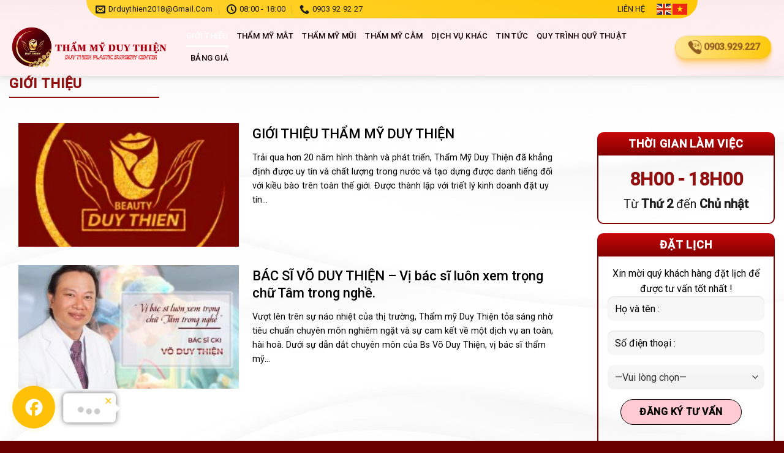

--- FILE ---
content_type: text/html; charset=UTF-8
request_url: https://thammyduythien.com/gioi-thieu/
body_size: 30820
content:
<!DOCTYPE html>
<html lang="vi" prefix="og: https://ogp.me/ns#" class="loading-site no-js">
<head>
	<meta charset="UTF-8" />
	<link rel="profile" href="http://gmpg.org/xfn/11" />
	<link rel="pingback" href="https://thammyduythien.com/xmlrpc.php" />

	<script>(function(html){html.className = html.className.replace(/\bno-js\b/,'js')})(document.documentElement);</script>
<meta name="viewport" content="width=device-width, initial-scale=1" />
<!-- Tối ưu hóa công cụ tìm kiếm bởi Rank Math - https://rankmath.com/ -->
<title>Lưu trữ GIỚI THIỆU - Thẩm Mỹ Duy Thiện</title>
<meta name="robots" content="index, follow, max-snippet:-1, max-video-preview:-1, max-image-preview:large"/>
<link rel="canonical" href="https://thammyduythien.com/gioi-thieu/" />
<meta property="og:locale" content="vi_VN" />
<meta property="og:type" content="article" />
<meta property="og:title" content="Lưu trữ GIỚI THIỆU - Thẩm Mỹ Duy Thiện" />
<meta property="og:url" content="https://thammyduythien.com/gioi-thieu/" />
<meta property="og:site_name" content="Thẩm Mỹ Duy Thiện" />
<meta property="og:image" content="https://thammyduythien.com/wp-content/uploads/2025/11/vhv-1.jpg" />
<meta property="og:image:secure_url" content="https://thammyduythien.com/wp-content/uploads/2025/11/vhv-1.jpg" />
<meta property="og:image:width" content="1200" />
<meta property="og:image:height" content="630" />
<meta property="og:image:alt" content="tham-my-duy-thien" />
<meta property="og:image:type" content="image/jpeg" />
<meta name="twitter:card" content="summary_large_image" />
<meta name="twitter:title" content="Lưu trữ GIỚI THIỆU - Thẩm Mỹ Duy Thiện" />
<meta name="twitter:image" content="https://thammyduythien.com/wp-content/uploads/2025/11/vhv-1.jpg" />
<meta name="twitter:label1" content="Bài viết" />
<meta name="twitter:data1" content="2" />
<script type="application/ld+json" class="rank-math-schema">{"@context":"https://schema.org","@graph":[{"@type":"Organization","@id":"https://thammyduythien.com/#organization","name":"Th\u1ea9m M\u1ef9 Duy Thi\u1ec7n","url":"https://thammyduythien.com","logo":{"@type":"ImageObject","@id":"https://thammyduythien.com/#logo","url":"https://thammyduythien.com/wp-content/uploads/2025/07/cropped-logo1.png","contentUrl":"https://thammyduythien.com/wp-content/uploads/2025/07/cropped-logo1.png","caption":"Th\u1ea9m M\u1ef9 Duy Thi\u1ec7n","inLanguage":"vi","width":"512","height":"512"}},{"@type":"WebSite","@id":"https://thammyduythien.com/#website","url":"https://thammyduythien.com","name":"Th\u1ea9m M\u1ef9 Duy Thi\u1ec7n","alternateName":"Th\u1ea9m M\u1ef9 Duy Thi\u1ec7n","publisher":{"@id":"https://thammyduythien.com/#organization"},"inLanguage":"vi"},{"@type":"BreadcrumbList","@id":"https://thammyduythien.com/gioi-thieu/#breadcrumb","itemListElement":[{"@type":"ListItem","position":"1","item":{"@id":"https://thammyduythien.com","name":"Trang ch\u1ee7"}},{"@type":"ListItem","position":"2","item":{"@id":"https://thammyduythien.com/gioi-thieu/","name":"GI\u1edaI THI\u1ec6U"}}]},{"@type":"CollectionPage","@id":"https://thammyduythien.com/gioi-thieu/#webpage","url":"https://thammyduythien.com/gioi-thieu/","name":"L\u01b0u tr\u1eef GI\u1edaI THI\u1ec6U - Th\u1ea9m M\u1ef9 Duy Thi\u1ec7n","isPartOf":{"@id":"https://thammyduythien.com/#website"},"inLanguage":"vi","breadcrumb":{"@id":"https://thammyduythien.com/gioi-thieu/#breadcrumb"}}]}</script>
<!-- /Plugin SEO WordPress Rank Math -->

<link rel='dns-prefetch' href='//www.googletagmanager.com' />
<link rel='dns-prefetch' href='//use.fontawesome.com' />
<link rel='dns-prefetch' href='//fonts.googleapis.com' />
<link href='https://fonts.gstatic.com' crossorigin rel='preconnect' />
<link rel='prefetch' href='https://thammyduythien.com/wp-content/themes/flatsome/assets/js/flatsome.js?ver=a0a7aee297766598a20e' />
<link rel='prefetch' href='https://thammyduythien.com/wp-content/themes/flatsome/assets/js/chunk.slider.js?ver=3.18.5' />
<link rel='prefetch' href='https://thammyduythien.com/wp-content/themes/flatsome/assets/js/chunk.popups.js?ver=3.18.5' />
<link rel='prefetch' href='https://thammyduythien.com/wp-content/themes/flatsome/assets/js/chunk.tooltips.js?ver=3.18.5' />
<link rel="alternate" type="application/rss+xml" title="Dòng thông tin Thẩm Mỹ Duy Thiện &raquo;" href="https://thammyduythien.com/feed/" />
<link rel="alternate" type="application/rss+xml" title="Thẩm Mỹ Duy Thiện &raquo; Dòng bình luận" href="https://thammyduythien.com/comments/feed/" />
<link rel="alternate" type="application/rss+xml" title="Dòng thông tin danh mục Thẩm Mỹ Duy Thiện &raquo; GIỚI THIỆU" href="https://thammyduythien.com/gioi-thieu/feed/" />
<style id='wp-img-auto-sizes-contain-inline-css' type='text/css'>
img:is([sizes=auto i],[sizes^="auto," i]){contain-intrinsic-size:3000px 1500px}
/*# sourceURL=wp-img-auto-sizes-contain-inline-css */
</style>
<style id='font-awesome-svg-styles-default-inline-css' type='text/css'>
.svg-inline--fa {
  display: inline-block;
  height: 1em;
  overflow: visible;
  vertical-align: -.125em;
}
/*# sourceURL=font-awesome-svg-styles-default-inline-css */
</style>
<link rel='stylesheet' id='font-awesome-svg-styles-css' href='https://thammyduythien.com/wp-content/uploads/font-awesome/v6.1.2/css/svg-with-js.css' type='text/css' media='all' />
<style id='font-awesome-svg-styles-inline-css' type='text/css'>
   .wp-block-font-awesome-icon svg::before,
   .wp-rich-text-font-awesome-icon svg::before {content: unset;}
/*# sourceURL=font-awesome-svg-styles-inline-css */
</style>
<link rel='stylesheet' id='contact-form-7-css' href='https://thammyduythien.com/wp-content/plugins/contact-form-7/includes/css/styles.css?ver=6.1.4' type='text/css' media='all' />
<link rel='stylesheet' id='font-awesome-official-css' href='https://use.fontawesome.com/releases/v6.1.2/css/all.css' type='text/css' media='all' integrity="sha384-fZCoUih8XsaUZnNDOiLqnby1tMJ0sE7oBbNk2Xxf5x8Z4SvNQ9j83vFMa/erbVrV" crossorigin="anonymous" />
<link rel='stylesheet' id='wps-visitor-style-css' href='https://thammyduythien.com/wp-content/plugins/wps-visitor-counter/styles/css/default.css?ver=2' type='text/css' media='all' />
<link rel='stylesheet' id='flatsome-main-css' href='https://thammyduythien.com/wp-content/themes/flatsome/assets/css/flatsome.css?ver=3.18.5' type='text/css' media='all' />
<style id='flatsome-main-inline-css' type='text/css'>
@font-face {
				font-family: "fl-icons";
				font-display: block;
				src: url(https://thammyduythien.com/wp-content/themes/flatsome/assets/css/icons/fl-icons.eot?v=3.18.5);
				src:
					url(https://thammyduythien.com/wp-content/themes/flatsome/assets/css/icons/fl-icons.eot#iefix?v=3.18.5) format("embedded-opentype"),
					url(https://thammyduythien.com/wp-content/themes/flatsome/assets/css/icons/fl-icons.woff2?v=3.18.5) format("woff2"),
					url(https://thammyduythien.com/wp-content/themes/flatsome/assets/css/icons/fl-icons.ttf?v=3.18.5) format("truetype"),
					url(https://thammyduythien.com/wp-content/themes/flatsome/assets/css/icons/fl-icons.woff?v=3.18.5) format("woff"),
					url(https://thammyduythien.com/wp-content/themes/flatsome/assets/css/icons/fl-icons.svg?v=3.18.5#fl-icons) format("svg");
			}
/*# sourceURL=flatsome-main-inline-css */
</style>
<link rel='stylesheet' id='flatsome-style-css' href='https://thammyduythien.com/wp-content/themes/flatsome-child/style.css?ver=3.0' type='text/css' media='all' />
<link rel='stylesheet' id='flatsome-googlefonts-css' href='//fonts.googleapis.com/css?family=Roboto%3Aregular%2Cregular%2Cregular%2C500%2Cregular&#038;display=swap&#038;ver=3.9' type='text/css' media='all' />
<link rel='stylesheet' id='font-awesome-official-v4shim-css' href='https://use.fontawesome.com/releases/v6.1.2/css/v4-shims.css' type='text/css' media='all' integrity="sha384-iW7MVRJO9Fj06GFbRcMqdZBcVQhjBWlVXUjtY7XCppA+DZUoHBQ7B8VB+EjXUkPV" crossorigin="anonymous" />

<!-- Đoạn mã Google tag (gtag.js) được thêm bởi Site Kit -->
<!-- Đoạn mã Google Analytics được thêm bởi Site Kit -->
<script type="text/javascript" src="https://www.googletagmanager.com/gtag/js?id=GT-57SQVBQ8" id="google_gtagjs-js" async></script>
<script type="text/javascript" id="google_gtagjs-js-after">
/* <![CDATA[ */
window.dataLayer = window.dataLayer || [];function gtag(){dataLayer.push(arguments);}
gtag("set","linker",{"domains":["thammyduythien.com"]});
gtag("js", new Date());
gtag("set", "developer_id.dZTNiMT", true);
gtag("config", "GT-57SQVBQ8");
 window._googlesitekit = window._googlesitekit || {}; window._googlesitekit.throttledEvents = []; window._googlesitekit.gtagEvent = (name, data) => { var key = JSON.stringify( { name, data } ); if ( !! window._googlesitekit.throttledEvents[ key ] ) { return; } window._googlesitekit.throttledEvents[ key ] = true; setTimeout( () => { delete window._googlesitekit.throttledEvents[ key ]; }, 5 ); gtag( "event", name, { ...data, event_source: "site-kit" } ); }; 
//# sourceURL=google_gtagjs-js-after
/* ]]> */
</script>
<script type="text/javascript" src="https://thammyduythien.com/wp-includes/js/jquery/jquery.min.js?ver=3.7.1" id="jquery-core-js"></script>
<script type="text/javascript" id="wps-js-extra">
/* <![CDATA[ */
var wpspagevisit = {"ajaxurl":"https://thammyduythien.com/wp-admin/admin-ajax.php","ajax_nonce":"3729449b2e"};
//# sourceURL=wps-js-extra
/* ]]> */
</script>
<script type="text/javascript" src="https://thammyduythien.com/wp-content/plugins/wps-visitor-counter/styles/js/custom.js?ver=1" id="wps-js"></script>
<link rel="https://api.w.org/" href="https://thammyduythien.com/wp-json/" /><link rel="alternate" title="JSON" type="application/json" href="https://thammyduythien.com/wp-json/wp/v2/categories/48" /><link rel="EditURI" type="application/rsd+xml" title="RSD" href="https://thammyduythien.com/xmlrpc.php?rsd" />

<style>
		#category-posts-2-internal ul {padding: 0;}
#category-posts-2-internal .cat-post-item img {max-width: initial; max-height: initial; margin: initial;}
#category-posts-2-internal .cat-post-author {margin-bottom: 0;}
#category-posts-2-internal .cat-post-thumbnail {margin: 5px 10px 5px 0;}
#category-posts-2-internal .cat-post-item:before {content: ""; clear: both;}
#category-posts-2-internal .cat-post-excerpt-more {display: inline-block;}
#category-posts-2-internal .cat-post-item {list-style: none; margin: 3px 0 10px; padding: 3px 0;}
#category-posts-2-internal .cat-post-current .cat-post-title {font-weight: bold; text-transform: uppercase;}
#category-posts-2-internal [class*=cat-post-tax] {font-size: 0.85em;}
#category-posts-2-internal [class*=cat-post-tax] * {display:inline-block;}
#category-posts-2-internal .cat-post-item:after {content: ""; display: table;	clear: both;}
#category-posts-2-internal .cat-post-item .cat-post-title {overflow: hidden;text-overflow: ellipsis;white-space: initial;display: -webkit-box;-webkit-line-clamp: 2;-webkit-box-orient: vertical;padding-bottom: 0 !important;}
#category-posts-2-internal .cat-post-item:after {content: ""; display: table;	clear: both;}
#category-posts-2-internal .cat-post-thumbnail {display:block; float:left; margin:5px 10px 5px 0;}
#category-posts-2-internal .cat-post-crop {overflow:hidden;display:block;}
#category-posts-2-internal p {margin:5px 0 0 0}
#category-posts-2-internal li > div {margin:5px 0 0 0; clear:both;}
#category-posts-2-internal .dashicons {vertical-align:middle;}
#category-posts-2-internal .cat-post-thumbnail .cat-post-crop img {height: 44px;}
#category-posts-2-internal .cat-post-thumbnail .cat-post-crop img {width: 44px;}
#category-posts-2-internal .cat-post-thumbnail .cat-post-crop img {object-fit: cover; max-width: 100%; display: block;}
#category-posts-2-internal .cat-post-thumbnail .cat-post-crop-not-supported img {width: 100%;}
#category-posts-2-internal .cat-post-thumbnail {max-width:100%;}
#category-posts-2-internal .cat-post-item img {margin: initial;}
</style>
		<meta name="generator" content="Site Kit by Google 1.167.0" />
<!-- Google Tag Manager -->
<script>(function(w,d,s,l,i){w[l]=w[l]||[];w[l].push({'gtm.start':
new Date().getTime(),event:'gtm.js'});var f=d.getElementsByTagName(s)[0],
j=d.createElement(s),dl=l!='dataLayer'?'&l='+l:'';j.async=true;j.src=
'https://www.googletagmanager.com/gtm.js?id='+i+dl;f.parentNode.insertBefore(j,f);
})(window,document,'script','dataLayer','GTM-54GD5PXD');</script>
<!-- End Google Tag Manager -->
<!-- Google tag (gtag.js) -->
<script async src="https://www.googletagmanager.com/gtag/js?id=G-WS6YJ8DTR9"></script>
<script>
  window.dataLayer = window.dataLayer || [];
  function gtag(){dataLayer.push(arguments);}
  gtag('js', new Date());

  gtag('config', 'G-WS6YJ8DTR9');
</script>

<meta name="google-site-verification" content="1V9qYsfa2JwP9EdWQBilxewIqG4XHtlYJvr0mhfgohs" /><style>.bg{opacity: 0; transition: opacity 1s; -webkit-transition: opacity 1s;} .bg-loaded{opacity: 1;}</style><link rel="icon" href="https://thammyduythien.com/wp-content/uploads/2025/07/cropped-logo1-32x32.png" sizes="32x32" />
<link rel="icon" href="https://thammyduythien.com/wp-content/uploads/2025/07/cropped-logo1-192x192.png" sizes="192x192" />
<link rel="apple-touch-icon" href="https://thammyduythien.com/wp-content/uploads/2025/07/cropped-logo1-180x180.png" />
<meta name="msapplication-TileImage" content="https://thammyduythien.com/wp-content/uploads/2025/07/cropped-logo1-270x270.png" />
<style id="custom-css" type="text/css">:root {--primary-color: #830001;--fs-color-primary: #830001;--fs-color-secondary: #e7c55a;--fs-color-success: #7a9c59;--fs-color-alert: #b20000;--fs-experimental-link-color: #000000;--fs-experimental-link-color-hover: #000000;}.tooltipster-base {--tooltip-color: #fff;--tooltip-bg-color: #000;}.off-canvas-right .mfp-content, .off-canvas-left .mfp-content {--drawer-width: 300px;}.container-width, .full-width .ubermenu-nav, .container, .row{max-width: 1360px}.row.row-collapse{max-width: 1330px}.row.row-small{max-width: 1352.5px}.row.row-large{max-width: 1390px}.header-main{height: 94px}#logo img{max-height: 94px}#logo{width:259px;}.header-top{min-height: 28px}.transparent .header-main{height: 90px}.transparent #logo img{max-height: 90px}.has-transparent + .page-title:first-of-type,.has-transparent + #main > .page-title,.has-transparent + #main > div > .page-title,.has-transparent + #main .page-header-wrapper:first-of-type .page-title{padding-top: 120px;}.header.show-on-scroll,.stuck .header-main{height:83px!important}.stuck #logo img{max-height: 83px!important}.header-bg-color {background-color: rgba(255,202,210,0.3)}.header-bottom {background-color: #f1f1f1}.top-bar-nav > li > a{line-height: 16px }.header-main .nav > li > a{line-height: 16px }.stuck .header-main .nav > li > a{line-height: 50px }@media (max-width: 549px) {.header-main{height: 70px}#logo img{max-height: 70px}}.header-top{background-color:#ffe5e5!important;}body{color: #000000}h1,h2,h3,h4,h5,h6,.heading-font{color: #000000;}body{font-size: 100%;}@media screen and (max-width: 549px){body{font-size: 100%;}}body{font-family: Roboto, sans-serif;}body {font-weight: 400;font-style: ;}.nav > li > a {font-family: Roboto, sans-serif;}.mobile-sidebar-levels-2 .nav > li > ul > li > a {font-family: Roboto, sans-serif;}.nav > li > a,.mobile-sidebar-levels-2 .nav > li > ul > li > a {font-weight: 500;font-style: normal;}h1,h2,h3,h4,h5,h6,.heading-font, .off-canvas-center .nav-sidebar.nav-vertical > li > a{font-family: Roboto, sans-serif;}h1,h2,h3,h4,h5,h6,.heading-font,.banner h1,.banner h2 {font-weight: 400;font-style: normal;}.alt-font{font-family: Roboto, sans-serif;}.alt-font {font-weight: 400!important;font-style: !important;}.breadcrumbs{text-transform: none;}.header:not(.transparent) .top-bar-nav > li > a {color: #ffe5e5;}.header:not(.transparent) .top-bar-nav.nav > li > a:hover,.header:not(.transparent) .top-bar-nav.nav > li.active > a,.header:not(.transparent) .top-bar-nav.nav > li.current > a,.header:not(.transparent) .top-bar-nav.nav > li > a.active,.header:not(.transparent) .top-bar-nav.nav > li > a.current{color: #ffffff;}.top-bar-nav.nav-line-bottom > li > a:before,.top-bar-nav.nav-line-grow > li > a:before,.top-bar-nav.nav-line > li > a:before,.top-bar-nav.nav-box > li > a:hover,.top-bar-nav.nav-box > li.active > a,.top-bar-nav.nav-pills > li > a:hover,.top-bar-nav.nav-pills > li.active > a{color:#FFF!important;background-color: #ffffff;}.header:not(.transparent) .header-nav-main.nav > li > a {color: #140000;}.header:not(.transparent) .header-nav-main.nav > li > a:hover,.header:not(.transparent) .header-nav-main.nav > li.active > a,.header:not(.transparent) .header-nav-main.nav > li.current > a,.header:not(.transparent) .header-nav-main.nav > li > a.active,.header:not(.transparent) .header-nav-main.nav > li > a.current{color: #ffffff;}.header-nav-main.nav-line-bottom > li > a:before,.header-nav-main.nav-line-grow > li > a:before,.header-nav-main.nav-line > li > a:before,.header-nav-main.nav-box > li > a:hover,.header-nav-main.nav-box > li.active > a,.header-nav-main.nav-pills > li > a:hover,.header-nav-main.nav-pills > li.active > a{color:#FFF!important;background-color: #ffffff;}.absolute-footer, html{background-color: #6b0000}.nav-vertical-fly-out > li + li {border-top-width: 1px; border-top-style: solid;}/* Custom CSS */@font-face {font-family: 'Playfair Display';src: url('/wp-content/themes/flatsome-child/font/PlayfairDisplay-Regular.woff2') format('woff2'),url('/wp-content/themes/flatsome-child/font/PlayfairDisplay-Regular.woff') format('woff');font-weight: normal;font-style: normal;font-display: swap;}h2.title-all-home{font-family:"Playfair Display", sans-serif}#wrapper, #main {background-color: #fff;position: relative;background: url(/wp-content/uploads/2020/10/background-content.jpg) center top;}.section1,.section6 .row1>.col,.section6 .row1-1>.col,.footer-section .row>.col{padding-bottom : 0px !important;}.has-dropdown .icon-angle-down{display:none}.nav-dropdown>li.nav-dropdown-col{width:20% !important; max-width:20% !important}.header-main .nav > li > a{font-weight:500;font-size: 13px;}.nav-spacing-large>li {margin: 0 8px;}.home button.xem-them{display:none}.header-main .tel{margin-right: 5px;}.header-button-1 a { background: linear-gradient(96.09deg, #FFE246 -4.82%, #FEE89A -4.82%, #FFC700 106.63%); box-shadow: 0px 29px 8px rgb(255 174 0 / 1%), 0px 19px 7px rgb(255 174 0 / 6%), 0px 10px 6px rgb(255 174 0 / 20%), 0px 5px 5px rgb(255 174 0 / 34%), 0px 1px 3px rgb(255 174 0 / 39%), 0px 0px 0px rgb(255 174 0 / 40%); border-radius: 100px; color: #915E22 !important; font-weight: 700; font-size: 16px; letter-spacing: 0; }.header-button-1 a span {background-image: url(/wp-content/uploads/2024/04/hotline-icon.png);background-size: 30px;background-repeat: no-repeat;background-position-y: center;padding-left: 30px;}.header-main .icon-search{color: #830001;height: 30px;width: 30px;display: inline-block;line-height: 30px;text-align: center;position: relative;border: 1px solid #ffd218;background: #f3dd82;border-radius: 4px;}.slider-section .flickity-prev-next-button{opacity : 1;}.slider-section .slider-nav-light .flickity-prev-next-button svg,.slider-section .slider-nav-light .flickity-prev-next-button .arrow {fill: #000;background: #D6D6D6;border: 2px solid #D6D6D6;}b,strong{font-weight:700}h2.title-all-home{color: #931010;text-align: center;text-transform: uppercase;font-size: 25px;font-weight: 600;position: relative;padding-bottom: 15px;margin-bottom: 40px;}h2.title-all-home:before {content: '';position: absolute;background-color: #931010;width: 78px;height: 2px;left: 50%;transform: translateX(-50%);bottom: 0;}.section2 h2.title-all-home {color: #fff;margin-bottom : 20px;}.section2 h2.title-all-home:before {background-color: #fff;}.section1 .tabbed-content{flex-flow: row-reverse wrap;}.section1 .tabbed-content .nav.nav-vertical {flex: none;flex-flow: wrap;display: block;width: 60%;}.section1 .tabbed-content .nav-vertical>li+li {border-top: none;}.section1 .nav-vertical+.tab-panels {border-left: none;width: 40%;padding: 0 30px 30px;flex: none;}.section1 .tabbed-content .nav-vertical li{width: 26%;display: inline-block;float: left;padding: 0 15px;text-align: center;position: relative;height: 140px;margin: 0 10px 30px;}.section1 .tabbed-content .nav-vertical li a{color: #931010;text-transform: uppercase;font-size : 12px;margin: 0;position: absolute;top: 50%;left: 50%;transform: translate(-50%, -50%);width: 100%;height: 100%;}.section1 .tabbed-content .nav-vertical li a span{position: absolute;top: 100%;transform: translate(0%, -50%);height: 45px;margin-top: 25px;width: 100%;}.section1 .tabbed-content .nav-vertical li.active a span{color: #aa8534;text-decoration: underline;}.section1 .tabbed-content .nav-vertical li.active:after{content: '';width: 100%;height: 100%;position: absolute;background-color: rgba(134, 134, 134, 0.5);left: 0;top: 0;}.section1 .tabbed-content .nav-vertical li:nth-child(1){background: url(/wp-content/uploads/2024/07/tham-my-mat-nho.jpeg) no-repeat;background-size: contain;background-position-x: center;margin-left : 10px !important;}.section1 .tabbed-content .nav-vertical li:nth-child(2){background: url(/wp-content/uploads/2024/07/tham-my-mui.jpeg) no-repeat;background-size: contain;background-position-x: center;}.section1 .tabbed-content .nav-vertical li:nth-child(3){background: url(/wp-content/uploads/2024/07/tham-my-tai-nho.jpeg) no-repeat;background-size: contain;background-position-x: center;;}.section1 .tabbed-content .nav-vertical li:nth-child(4){background: url(/wp-content/uploads/2024/07/thu-ngan-nhan-trung-nho.jpeg) no-repeat;background-size: contain;background-position-x: center;}.section1 .tabbed-content .nav-vertical li:nth-child(5){background: url(/wp-content/uploads/2024/07/tham-my-thai-duong-nho.jpeg) no-repeat;background-size: contain;background-position-x: center;}.section1 .tabbed-content .nav-vertical li:nth-child(6){background: url(/wp-content/uploads/2024/07/tham-my-cung-may.webp) no-repeat;background-size: contain;background-position-x: center;}.section1 .tabbed-content .nav-vertical li:nth-child(7){background: url(/wp-content/uploads/2024/07/tham-my-cam.webp) no-repeat;background-size: contain;background-position-x: center;}.section1 .tabbed-content .nav-vertical li:nth-child(8){background: url(/wp-content/uploads/2024/07/tham-my-seo.webp) no-repeat;background-size: contain;background-position-x: center;}.section1 .tabbed-content .nav-vertical li:nth-child(9){background: url(/wp-content/uploads/2024/07/chinh-sua-di-tat-1.webp) no-repeat;background-size: contain;background-position-x: center;}.section1 .tabbed-content .tab-panels .box{border-radius: 15px;border: 2px solid #eace83;overflow: hidden;box-shadow: 0px 5px 10px 0px #ccc;}.section1 .tabbed-content .tab-panels .box .box-text{color: #000;font-size: 15px;padding: 20px;background-color: #fbf1f0;}.section1 .tabbed-content .tab-panels .box .box-text h4{margin-bottom: 5px;text-transform: uppercase;font-weight: 900;padding: 0;font-size: 15px;color: #931010;}.section1 .tabbed-content .tab-panels .box .box-text p{font-size : 14px;text-align : justify;display: -webkit-box;-webkit-line-clamp: 4;-webkit-box-orient: vertical;overflow: hidden;}.nut-xem-them{font-weight : normal;}.section2 .row2 .video{margin-bottom : 0px;}.section2 .row2 .large-3 p{text-align: center;margin-bottom: 10px;background: #24965a;padding: 5px;color: #fff;border-bottom-left-radius: 5px;border-bottom-right-radius: 5px;font-size: 14px;text-transform: capitalize;white-space: nowrap;overflow: hidden;width: 100%;text-overflow: ellipsis;}.section4 .tabbed-content ul li{width: calc(100%/8);text-align: center;margin: 0;height: 130px;padding : 0 2px;}.section4 .tabbed-content ul li a{width : 100%;height : 100%;}.section4 .tabbed-content ul li a span{opacity : 0;}.section4 .tabbed-content ul li:nth-child(1){background: url(/wp-content/uploads/2024/04/ngucc.jpg) no-repeat center;background-size: contain;}.section4 .tabbed-content ul li.active:nth-child(1){background: url(/wp-content/uploads/2024/04/nangnguc.jpg) no-repeat center; background-size: contain;}.section4 .tabbed-content ul li:nth-child(2){background: url(/wp-content/uploads/2024/04/nmui.jpg) no-repeat center;background-size: contain;}.section4 .tabbed-content ul li.active:nth-child(2){background: url(/wp-content/uploads/2024/04/nangmui.jpg) no-repeat center; background-size: contain;}.section4 .tabbed-content ul li:nth-child(3){background: url(/wp-content/uploads/2024/04/catmi.jpg) no-repeat center;background-size: contain;}.section4 .tabbed-content ul li.active:nth-child(3){background: url(/wp-content/uploads/2024/04/cami.jpg) no-repeat center;background-size: contain;}.section4 .tabbed-content ul li:nth-child(4){background: url(/wp-content/uploads/2024/04/hutmmo.jpg) no-repeat center;background-size: contain;}.section4 .tabbed-content ul li.active:nth-child(4){background: url(/wp-content/uploads/2024/04/hutmo.jpg) no-repeat center;background-size: contain;}.section4 .tabbed-content ul li:nth-child(5){background: url(/wp-content/uploads/2024/04/caymoo.jpg) no-repeat center;background-size: contain;}.section4 .tabbed-content ul li.active:nth-child(5){background: url(/wp-content/uploads/2024/04/caymo.jpg) no-repeat center;background-size: contain;}.section4 .tabbed-content ul li:nth-child(6){background: url(/wp-content/uploads/2024/04/collagen.jpg) no-repeat center;background-size: contain;}.section4 .tabbed-content ul li.active:nth-child(6){background: url(/wp-content/uploads/2024/04/colage.jpg) no-repeat center;background-size: contain;}.section4 .tabbed-content ul li:nth-child(7){background: url(/wp-content/uploads/2024/04/cohh.jpg) no-repeat center;background-size: contain;}.section4 .tabbed-content ul li.active:nth-child(7){background: url(/wp-content/uploads/2020/10/2024/04/coh.jpg) no-repeat center;background-size: contain;}.section4 .tabbed-content ul li:nth-child(8){background: url(/wp-content/uploads/2024/04/xam.jpg) no-repeat center;background-size: contain;}.section4 .tabbed-content ul li.active:nth-child(8){background: url(/wp-content/uploads/2024/04/phunxam.jpg) no-repeat center;background-size: contain;}.section4 .tabbed-content ul li.active:after{content: "";position: absolute;bottom: -20px;left: 50%;margin-left: -15px;width: 0;height: 0;border-left: 15px solid transparent;border-right: 15px solid transparent;border-top: 20px solid #931010;}.section4 .tab-panels {padding-top: 2em;}.section5 h2.title-all-home {color: #f0f0a0;margin-bottom: 20px;}.section5 h2.title-all-home:before {background-color: #aa9147;}.section5 .row1 p{max-width: 900px;text-align: justify;text-align-last: center;margin: 0 auto 50px;color: #fff;font-weight: 300;font-size : 15px;}.section5 .row2 .large-3 .col-inner{position: relative;}.mau-hien{transition: .4s;margin: 0 auto;}.mau-an{position: absolute;left: 0;top: 0;transform: translateY(20px);opacity: 0;visibility: hidden;}.section5 .row2 .large-3 .col-inner:hover .mau-an{transform: translateY(0px);opacity: 1;visibility: visible;transition: .4s;}.is-divider{display : none;}.section6 .row1 .row1-1 .post1 .box-text h5{font-size: 16px;margin-bottom: 15px;padding: 0;font-weight: 600;}.section6 .row1 .row1-1 .post1 .from_the_blog_excerpt{display: -webkit-box;-webkit-line-clamp: 4;-webkit-box-orient: vertical;overflow: hidden;}.section6 .row1 .row1-1 .post2 h5{font-size: 14px;margin-bottom: 5px;text-transform: uppercase;padding: 0;font-weight: 500;line-height: 1.5;}.flickity-page-dots .dot {width: 9px;height: 9px;}.section6 .row1 .row1-1 .post2 h5:hover,.section6 .cot4 .col.post-item .box-text h5:hover{color: #0056b3;}.section6 .row1 .row1-1 .post2 .col.post-item{padding-bottom : 25px;}.section6 .row1 .row1-1 .post2 .col.post-item:last-child{padding-bottom : 0px;}.section6 .row1 .row1-1 .post2 .col.post-item .col-inner .box-vertical .box-text {padding: 0 10px;vertical-align: top;}.section6 .row1 .row1-1 .post2 .col.post-item .col-inner .box-vertical .box-image{ vertical-align: baseline;}.archive.category .large-9.col .box-blog-post .box-text{vertical-align: initial;padding-top: 0px;}.section6 h2.title-all-home{margin-bottom: 20px;font-size: 28px;padding-bottom: 10px;}.section6 h2.title-all-home a{color: #931010;}.section6 .cot4 .col.post-item{padding-bottom : 0px;}.section6 .cot4 .col.post-item .box-text{background-color: #ffffff;padding: 5px 20px;margin-bottom: 5px;}.section6 .cot4 .col.post-item:first-child .box-text{border-radius: 10px 10px 0 0;}.section6 .cot4 .col.post-item:last-child .box-text{border-radius: 0 0 10px 10px;}.section6 .cot4 .col.post-item .box-text h5{padding: 0 0 0 20px;background: url(/wp-content/uploads/2024/04/i-rose.png) no-repeat left 3px;font-size: 15px;font-weight: normal;display: -webkit-box;-webkit-line-clamp: 2;-webkit-box-orient: vertical;overflow: hidden;text-overflow: ellipsis;}.section7 .row1{background-color: #e8e8e8;border-radius: 30px;padding: 40px 0;}.section7 .row1>.col{padding-bottom : 0px;}.section7 .row1 .cot1 .icon-box{background: url(/wp-content/uploads/2020/10/bg-hotline.jpg) no-repeat center;padding: 20px 5px;color : #fff;background-size: cover;}.section7 .row1 .cot2 .icon-box{background: url(/wp-content/uploads/2020/10/bg-dat-lich.jpg) no-repeat center;padding: 20px 5px;color : #fff;background-size: cover;}.section7 .row1 .icon-box .call-action{font-family: UTM-ClassizismAntiqua;font-size: 17px;padding: 10px 0;text-transform: uppercase;font-weight: 600;margin-bottom : 0px;}.section7 .row1 .icon-box .call-hotline{color: #f3dd82;padding-bottom: 5px;margin-bottom: 15px;text-align: center;font-family: 'UTM-ClassizismAntiqua';text-transform: uppercase;font-size: 33px;font-weight: 600;position: relative;}.section7 .row1 .icon-box .call-hotline:before{background-color: #f3dd82;content: '';position: absolute;width: 78px;height: 2px;left: 50%;transform: translateX(-50%);bottom: 0;}.section7 .row1 .icon-box .des{text-transform: uppercase;font-family: UTM-Bebas;font-size: 14px;font-weight: bold;}.section7 .btn-gui{text-align : center;}.section7 input[type='submit']{width: 162px;background: #f3db7b;color: #014e2a;padding: 4px 20px;border-radius: 30px;text-transform: uppercase;cursor: pointer;transition: .4s;font-weight: 600;border: 1px solid #f3db7b;margin: 0;font-size: 14px;}.section7 input[type='email'], .section7 input[type='tel'], .section7 input[type='text'], .section7 textarea {appearance: none;width: 100%;padding: 15px;border-radius: 6px;border: 1px solid #357247;margin-bottom: 20px;text-align: left;height: 55px;}.footer-section .cot2 ul li{list-style: none;text-align: left;padding: 7px 0 7px 40px;margin-bottom: 5px;margin-left: 0px;}.footer-section .cot2 ul li:nth-child(1){background: url(/wp-content/uploads/2020/10/ft_icon-mobile.png) no-repeat left 2px;}.footer-section .cot2 ul li:nth-child(2){background: url(/wp-content/uploads/2020/10/ft_icon-phone.png) no-repeat left 2px;}.footer-section .cot2 ul li:nth-child(3){background: url(/wp-content/uploads/2020/10/ft_icon-mail.png) no-repeat left 2px;}.footer-section .cot2 ul li:nth-child(4){background: url(/wp-content/uploads/2020/10/ft_icon-facebook.png) no-repeat left 2px;}.footer-section .cot2 ul li:nth-child(5){background: url(/wp-content/uploads/2020/10/ft_icon-youtube.png) no-repeat left 2px;}.footer-section .cot2 ul li:nth-child(6){background: url(/wp-content/uploads/2020/10/ft_icon-insta.png) no-repeat left 2px;}.footer-section .cot2 p{margin-bottom : 5px;}.footer-section .cot3 h4{color: #e7c55a}.footer-section .cot3 ul li{margin-bottom: 15px;background: url(/wp-content/uploads/2020/10/ft_icon-diachi.png) no-repeat left 1px;padding-left: 20px;font-size: 15px;font-weight: 700;list-style : none;}.footer-section ul li a:hover,.footer-section span:hover{color: #e7c55a;}/* CSS Menu **/.nav-dropdown.nav-dropdown-default{border: 2px solid #f3dd82;padding: 15px 15px 20px;border-radius: 10px;background: #830001;width : 1200px;}.nav-dropdown-default li a{color : #fff !important;}.menu-tham-my-mat>ul.nav-dropdown>li{width:20%;}.nav-dropdown.nav-dropdown-default>li>a {font-size: 13px !important;font-weight: 600;text-transform: uppercase !important;position: relative;padding-bottom: 10px !important;margin-bottom: 10px;border-bottom : none;}.nav-dropdown.nav-dropdown-default>li:hover>a{color: #f3dd82 !important;}.nav-dropdown.nav-dropdown-default>li>a:before {content: '';position: absolute;background-color: #d5ab49;width: 70px;height: 3px;left: 0;bottom: 0;}.nav-dropdown.nav-dropdown-default>li>a:after {content: '';position: absolute;width: 100%;border-bottom: 1px dashed #d5ab49;left: 0;bottom: 1px;}.nav-dropdown-default .nav-column li>a{font-size: 13px;text-transform: capitalize;border-bottom: 1px dashed #e1e1e14d;}.nav-dropdown-default .nav-column li:hover>a{color: #f3dd82 !important;}.nav-dropdown-has-arrow li.current-dropdown.has-dropdown:before, .nav-dropdown-has-arrow li.current-dropdown.has-dropdown:after{display : none;}.single-post h1{font-size: 20px;position: relative;text-align: center;padding: 0;color: #931010;font-weight: 600;text-transform: uppercase;}.single-post .entry-header-text-top{padding-bottom : 0px;}.duong-dan{padding: 12px 0;background: #fff;box-shadow: 0 5px 5px #f3f3f3d6;margin-bottom: 20px;}p#breadcrumbs,p#breadcrumbs a{margin-bottom : 15px;margin-top:15px;text-transform: initial;color: #931010 !important;font-style: italic;font-size: 14px;}.page-wrapper{padding-top : 0px;}.archive.category h1{font-size: 22px;position: relative;padding: 0 0 10px 0;color: #931010;font-weight: 700;text-align: left;text-transform: inherit;}.archive.category h1:after{content: "";display: inline-block;max-width: 245px;width: 100%;height: 2px;background: #931010;position: absolute;left: 0px;bottom: 0;}.widget-title, .widgettitle{font-size: 18px !important;position: relative;padding: 10px 0;color: #fff;background-image: linear-gradient(180deg, #c80708, #830001);text-align: center;border-radius: 10px 10px 0 0;display: block;}.post-sidebar.large-3.col{padding : 15px 15px 15px;}.widget {margin-bottom: 15px;}.widget .custom-html-widget,.widget ul{text-align: center;padding: 15px;border: 2px solid #830001;border-radius: 0 0 10px 10px;border-top: 0;}.widget ul#menu-menu-dich-vu-noi-bat{background-color: #f1f1f1;}.widget ul#menu-menu-dich-vu-noi-bat li a{color: #931010;font-weight: 500;padding: 0 0 0 20px;background: url(/wp-content/uploads/2024/04/i-rose.png) no-repeat left 3px;font-size: 15px;display: -webkit-box;-webkit-line-clamp: 2;-webkit-box-orient: vertical;overflow: hidden;text-overflow: ellipsis;}.widget .thoi-gian-lam-viec p{color: #931010;font-size: 30px;font-weight: 600;margin-bottom: 0px;}.widget .thoi-gian-lam-viec span{display: block;font-size: 20px;color: #202020;}.widget.flatsome_recent_posts ul li .mr-half {margin-right: 10px;}.widget.flatsome_recent_posts ul li a{color: #931010;font-weight:500;font-size: 15px;}.widget_media_video .wp-video{width: 100%;border: 2px solid #00502b;border-radius: 0 0 10px 10px;border-top: 0;overflow: hidden;}.category-posts-internal .cat-post-item:before {display : none;}.category-posts-internal .cat-post-item {border-bottom: none !important;margin: 0 !important;padding: 8px 0 !important;}.category-posts-internal .cat-post-item > div {margin: 0 !important;}.category-posts-internal .cat-post-title {font-size: 15px;color: #931010;font-weight: 500;}.blog-single .large-3{border-left:0 !important}.xem-them .tieu-de-xem-them {font-size: 19px;position: relative;padding: 5px 35px 3px;color: #fff;font-weight: 500;background-image: linear-gradient(180deg, #c80708, #830001);text-align: center;text-transform: uppercase;border-radius: 0 50px 50px 0;display: inline-block; margin-bottom:20px}.xem-them li:first-child {border-radius: 10px 10px 0 0;}.xem-them li:last-child {border-radius: 0 0 10px 10px;}.xem-them ul li { background-color: #ebebeb;margin-bottom: 7px;padding: 10px 15px;font-size: 16px;list-style: none;}.xem-them ul li a {font-weight: 500;font-size: 16px;color: #000;padding-left: 25px;background: url(/wp-content/uploads/2024/04/i-rose.png) no-repeat left 3px;}.entry-content {padding-top: 10px;padding-bottom: 0;}.wp-caption .wp-caption-text{background:none}.xem-them ul{margin-bottom:0}.xem-them ul li a:hover {text-decoration: underline;}.blog-single .entry-meta {text-transform: none;font-size: 14px;letter-spacing: 0;color: gray;border-top: 1px solid #e2e2e2;border-bottom: 1px solid #e2e2e2;padding: 10px;background: #f9f9f9;}.danh-muc {margin-bottom: 15px;}.danh-muc span.title, .the-tim-kiem span.title {border-radius: 4px;background: #126e32;padding: 4px 10px;color: white;margin-right: 5px;}.danh-muc a, .the-tim-kiem a {line-height:32px;border-radius: 4px;margin-bottom: 10px;padding: 4px 10px;background: #dedede;color: #464646;}.danh-muc a:hover, .the-tim-kiem a:hover {background: #6dca19;color: white;}.bai-viet-lien-quan {margin-top: 30px;}#comments .comment-respond {background-color: rgb(0 0 0 / 0%);margin-top: 0;padding: 15px 25px 0;border: 2px solid #00502b;border-radius: 5px;}#comments .comment-respond {background-color: none;margin-top: 0;padding: 0;border: 0;border-radius: 0;background-color: transparent;}label, legend {font-weight: 500;display: block;font-size: 17px;color: black;}#commentform input, .comment-form-#commentform textarea{box-shadow:none}.comment-form-cookies-consent label{font-size:14px; font-weight:normal}.comment-form{margin-top:20px}.bai-viet-lien-quan h3, #comments .comment-respond .comment-reply-title{font-size: 19px;position: relative;padding: 8px 35px 7px;color: #fff;font-weight: 500;background-image: linear-gradient(180deg, #c80708, #830001);text-align: center;text-transform: uppercase;border-radius: 0 50px 50px 0;display: inline-block;margin-bottom: 23px;display: inline;}.bai-viet-lien-quan ul { margin-bottom: 0;display: inline-block;width: 100%;margin-top: 25px;}.bai-viet-lien-quan ul li {list-style: none;width: 33.33%;color: graytext;float: left;padding-left: 15px;padding-right: 0px;}.bai-viet-lien-quan ul li .box-image img {height: 150px;border-radius: 4px;object-fit: cover;object-position: center;}.bai-viet-lien-quan h4 {font-size: 15px;color: black;line-height: 19px;padding-top: 7px;height: 43px;overflow: hidden;font-weight:500}.bai-viet-lien-quan h4:hover{color:#049001}.blog-archive .post-item .post-title:hover{color:#830001}button.xem-them:hover{text-transform:underline}button.xem-them{margin: 0;padding: 0;text-transform: none;font-style: italic;font-weight: normal;}a.back-to-top{background:#fecc18 !important; color:white !important; border:none !important}.blog-archive .post-item .post-title{font-size: 22px;font-weight: 500; margin-bottom:10px}.blog-archive .large-3{border-left:none !important}.footer-section ul li a{font-weight: normal;}.section2 .bg{background-attachment: fixed;}.page-right-sidebar .large-9{border-right:none !important;padding-top:30px}.page-right-sidebar .large-3{padding-left:0; padding-top:30px}h1.entry-title.mb {margin-bottom: 10px;text-transform: none;font-weight: 500;letter-spacing: 0;}th:first-child, td:first-child{padding-left:10px}td {color: #000;font-size: 16px;} .header-button-1 a { animation-name: pulse; animation-duration: 3s; animation-iteration-count: infinite; }@keyframes pulse {from { transform: scale(1); }50% { transform: scale(0.85); }to { transform: scale(1); }}#top-bar a { color: #f4dc7e; text-transform: capitalize; }.before-after .box-image {border: 2px solid #830001; }.gia-tri-section .box h3 { margin: 0; margin-bottom: 15px; text-transform: uppercase; border-bottom-left-radius: 0; border-bottom-right-radius: 0; padding: 10px; color: black; background: linear-gradient(to right, rgb(255 217 104) 0, #ead38e 100%); } .gia-tri-section .box .box-text { border-bottom-left-radius: 10px; border-bottom-right-radius: 10px; padding: 0; box-shadow: 0 -2px 7px rgb(0 0 0 / 25%), inset 0 5px 6px rgb(0 0 0 / 25%); overflow: hidden; border: 1px solid #fed851; background: linear-gradient(to right, rgb(0 0 0 / 0%) 0, #ffd00038 100%); }.gia-tri-section .box .box-image { border-top-left-radius: 10px; border-top-right-radius: 10px; }.gia-tri-section .box .box-text-inner p { padding: 0 10px 10px 10px; }.baochi .box { padding: 3em 1em 1em 1em; box-shadow: 0px 0px 30px 0px rgba(0, 0, 0, 0.1); border-radius: 10px 10px 10px 10px; }.baochi .p-title { background: linear-gradient(96.09deg, #FFE246 -4.82%, #FEE89A -4.82%, #FFC700 106.63%); border-radius: 10px; padding: 10px; border: 2px solid #ffeb3b; width:172px;font-weight: 500;}.baochi .primary.is-link { color: #000000; }.banner-overlay{margin-top: -13%;}#footer .icon-box-img img { background: #830001; border-radius: 50%; padding: 10px; }.icon-footer {color: #830001;}.absolute-footer.dark { color: #fff; font-size: 12px; }.footer-form-sdt .col-inner { box-shadow: 0px 0px 20px 0px rgba(0, 0, 0, 0.1); }.header-top { background: linear-gradient(15deg, #feca10 -4.82%, #ffd334 -4.82%, #FFC700 106.63%); color: #000; border-bottom-left-radius: 50px; border-bottom-right-radius: 50px; width:78%; margin: 0 auto; }#top-bar a { color: #1d1d1d;}.button-nhanqua input[type=submit].button {background: linear-gradient(96.09deg, #FFE246 -4.82%, #FEE89A -4.82%, #FFC700 106.63%); box-shadow: 0px 29px 8px rgb(255 174 0 / 1%), 0px 19px 7px rgb(255 174 0 / 6%), 0px 10px 6px rgb(255 174 0 / 20%), 0px 5px 5px rgb(255 174 0 / 34%), 0px 1px 3px rgb(255 174 0 / 39%), 0px 0px 0px rgb(255 174 0 / 40%); border-radius: 100px; color: #915E22 !important; font-weight: 700; font-size: 16px; letter-spacing: 0;}.section5 .img {border: 1px solid #f0f0a0; }.single-format-video .post-sidebar {display: none; } .single-format-video .large-9 { flex-basis: 100%; max-width: 100%; }.dich-vu .icon-box-img img { border-radius: 50%; }input[type=date], input[type=email], input[type=number], input[type=password], input[type=search], input[type=tel], input[type=text], input[type=url], select, textarea { background-color: #f7f7f7; border: none; border-radius: 10px;font-size: .8em;font-weight:400;}::placeholder {color: #000;opacity: 1; } input[type=submit].button { background-color: #ffcad2; border-radius: 99px; font-size: 16px; color: #000; border: 1px solid #000; padding: 1px 30px; }#form-dangky {border-radius: 5px;padding: 40px 30px 1px 40px !important;}#form-dangky input[type=text],#form-dangky input[type=number], #form-dangky select,#form-dangky input[type=text] { font-size: 1.2em; }/* Custom CSS Mobile */@media (max-width: 549px){.off-canvas-right .mfp-content, .off-canvas-left .mfp-content {width: 100%;background-color: #830001;}.bai-viet-lien-quan ul li {width: 50%;}.bai-viet-lien-quan ul li .box-image img {height: 90px;}.icon-menu:before { color: #830001;border: 1px solid #ffd200;border-radius: 5px;background: #ead77f;}.nav-sidebar.nav-vertical>li+li {border-top: 1px solid #9a0001;border-bottom: 2px solid #830001;}.off-canvas .nav-vertical li a {font-size: 14px;text-transform: uppercase;font-weight: normal;color: #fff;}.mfp-content .toggle{opacity : 1;}.mfp-content .toggle .icon-angle-down{color: #fff;}.nav-vertical li li.menu-item-has-children>a{color: #d7b763;font-size: 15px;font-weight: 500;}.off-canvas .nav-vertical li li>a {padding-top: 5px;padding-bottom: 5px;text-transform: capitalize;}.section1 .tabbed-content .nav.nav-vertical {flex: none;flex-flow: wrap;display: block;width: 100%;margin-bottom: 50px;}.section1 .nav-vertical+.tab-panels {border-left: none;width: 100%;padding: 0 10px 10px;flex: none;}h2.title-all-home {font-size: 25px;margin-bottom: 15px;}.section1 .tabbed-content .nav-vertical li {width: 29%;height: 90px;padding: 0px;margin: 0 10px 41px;}.section1 .tabbed-content .nav-vertical li a span {padding: 0px;}.section1 .tabbed-content .nav-vertical li:nth-child(1),.section1 .tabbed-content .nav-vertical li:nth-child(4),.section1 .tabbed-content .nav-vertical li:nth-child(7){margin-left : 0px !important}.section1 .tabbed-content .nav-vertical li:nth-child(3),.section1 .tabbed-content .nav-vertical li:nth-child(6),.section1 .tabbed-content .nav-vertical li:nth-child(9){margin-right : 0px !important}.section4 .tabbed-content ul li {width: 24%;margin: 0 2px;height: 90px;padding: 0;}.section4 .tabbed-content ul li.active:after{display : none;}.section4 .tabbed-content ul li:nth-child(1),.section4 .tabbed-content ul li:nth-child(5){margin-left : 0px;}.section4 .tabbed-content ul li:nth-child(4),.section4 .tabbed-content ul li:nth-child(8) {margin-right: 0px !important;}.section6 .row1 .row1-1 .post2 .col.post-item .col-inner .box-vertical .box-image{width: 40% !important;float: left;}.section6 .row1 .row1-1 .post2 h5 {width: 60%;display: inline-block;padding-left: 10px;}.section6 .row1 .row1-1 .post2 .col.post-item {padding: 12px 10px;border-bottom: 1px solid #ddd;}.section6 .row1 .row1-1 .post2 .col.post-item:first-child{border-top: 1px solid #ddd;}.section6 .row1 .row1-1 .post2 .col.post-item:last-child {padding-bottom: 12px;margin-bottom : 15px;}.section6 .row1 .row1-1 .post1 .col.post-item{padding-bottom : 0px !important;}.section7 .row1 .cot1,.section7 .row1 .cot2{max-width: 50%;flex-basis: 50%;margin-bottom : 15px;}.section7 .row1 .icon-box .call-action {font-size: 10px;}.section7 .row1 .icon-box .call-hotline {font-size: 18px;}.section7 .row1 .icon-box .des {font-size: 8px;}.widget.widget_media_image{text-align:center;}.archive.category .large-9.col .box-blog-post .box-text {padding-top: 15px;}.btn-register-mobile { position: fixed; bottom: 10px; margin: 0 auto; width: 100%; text-align: center; z-index:999;}.btn-register-mobile img { margin: 0 auto; }}.label-new.menu-item > a:after{content:"Mới";}.label-hot.menu-item > a:after{content:"Thịnh hành";}.label-sale.menu-item > a:after{content:"Giảm giá";}.label-popular.menu-item > a:after{content:"Phổ biến";}</style><style id='global-styles-inline-css' type='text/css'>
:root{--wp--preset--aspect-ratio--square: 1;--wp--preset--aspect-ratio--4-3: 4/3;--wp--preset--aspect-ratio--3-4: 3/4;--wp--preset--aspect-ratio--3-2: 3/2;--wp--preset--aspect-ratio--2-3: 2/3;--wp--preset--aspect-ratio--16-9: 16/9;--wp--preset--aspect-ratio--9-16: 9/16;--wp--preset--color--black: #000000;--wp--preset--color--cyan-bluish-gray: #abb8c3;--wp--preset--color--white: #ffffff;--wp--preset--color--pale-pink: #f78da7;--wp--preset--color--vivid-red: #cf2e2e;--wp--preset--color--luminous-vivid-orange: #ff6900;--wp--preset--color--luminous-vivid-amber: #fcb900;--wp--preset--color--light-green-cyan: #7bdcb5;--wp--preset--color--vivid-green-cyan: #00d084;--wp--preset--color--pale-cyan-blue: #8ed1fc;--wp--preset--color--vivid-cyan-blue: #0693e3;--wp--preset--color--vivid-purple: #9b51e0;--wp--preset--color--primary: #830001;--wp--preset--color--secondary: #e7c55a;--wp--preset--color--success: #7a9c59;--wp--preset--color--alert: #b20000;--wp--preset--gradient--vivid-cyan-blue-to-vivid-purple: linear-gradient(135deg,rgb(6,147,227) 0%,rgb(155,81,224) 100%);--wp--preset--gradient--light-green-cyan-to-vivid-green-cyan: linear-gradient(135deg,rgb(122,220,180) 0%,rgb(0,208,130) 100%);--wp--preset--gradient--luminous-vivid-amber-to-luminous-vivid-orange: linear-gradient(135deg,rgb(252,185,0) 0%,rgb(255,105,0) 100%);--wp--preset--gradient--luminous-vivid-orange-to-vivid-red: linear-gradient(135deg,rgb(255,105,0) 0%,rgb(207,46,46) 100%);--wp--preset--gradient--very-light-gray-to-cyan-bluish-gray: linear-gradient(135deg,rgb(238,238,238) 0%,rgb(169,184,195) 100%);--wp--preset--gradient--cool-to-warm-spectrum: linear-gradient(135deg,rgb(74,234,220) 0%,rgb(151,120,209) 20%,rgb(207,42,186) 40%,rgb(238,44,130) 60%,rgb(251,105,98) 80%,rgb(254,248,76) 100%);--wp--preset--gradient--blush-light-purple: linear-gradient(135deg,rgb(255,206,236) 0%,rgb(152,150,240) 100%);--wp--preset--gradient--blush-bordeaux: linear-gradient(135deg,rgb(254,205,165) 0%,rgb(254,45,45) 50%,rgb(107,0,62) 100%);--wp--preset--gradient--luminous-dusk: linear-gradient(135deg,rgb(255,203,112) 0%,rgb(199,81,192) 50%,rgb(65,88,208) 100%);--wp--preset--gradient--pale-ocean: linear-gradient(135deg,rgb(255,245,203) 0%,rgb(182,227,212) 50%,rgb(51,167,181) 100%);--wp--preset--gradient--electric-grass: linear-gradient(135deg,rgb(202,248,128) 0%,rgb(113,206,126) 100%);--wp--preset--gradient--midnight: linear-gradient(135deg,rgb(2,3,129) 0%,rgb(40,116,252) 100%);--wp--preset--font-size--small: 13px;--wp--preset--font-size--medium: 20px;--wp--preset--font-size--large: 36px;--wp--preset--font-size--x-large: 42px;--wp--preset--spacing--20: 0.44rem;--wp--preset--spacing--30: 0.67rem;--wp--preset--spacing--40: 1rem;--wp--preset--spacing--50: 1.5rem;--wp--preset--spacing--60: 2.25rem;--wp--preset--spacing--70: 3.38rem;--wp--preset--spacing--80: 5.06rem;--wp--preset--shadow--natural: 6px 6px 9px rgba(0, 0, 0, 0.2);--wp--preset--shadow--deep: 12px 12px 50px rgba(0, 0, 0, 0.4);--wp--preset--shadow--sharp: 6px 6px 0px rgba(0, 0, 0, 0.2);--wp--preset--shadow--outlined: 6px 6px 0px -3px rgb(255, 255, 255), 6px 6px rgb(0, 0, 0);--wp--preset--shadow--crisp: 6px 6px 0px rgb(0, 0, 0);}:where(body) { margin: 0; }.wp-site-blocks > .alignleft { float: left; margin-right: 2em; }.wp-site-blocks > .alignright { float: right; margin-left: 2em; }.wp-site-blocks > .aligncenter { justify-content: center; margin-left: auto; margin-right: auto; }:where(.is-layout-flex){gap: 0.5em;}:where(.is-layout-grid){gap: 0.5em;}.is-layout-flow > .alignleft{float: left;margin-inline-start: 0;margin-inline-end: 2em;}.is-layout-flow > .alignright{float: right;margin-inline-start: 2em;margin-inline-end: 0;}.is-layout-flow > .aligncenter{margin-left: auto !important;margin-right: auto !important;}.is-layout-constrained > .alignleft{float: left;margin-inline-start: 0;margin-inline-end: 2em;}.is-layout-constrained > .alignright{float: right;margin-inline-start: 2em;margin-inline-end: 0;}.is-layout-constrained > .aligncenter{margin-left: auto !important;margin-right: auto !important;}.is-layout-constrained > :where(:not(.alignleft):not(.alignright):not(.alignfull)){margin-left: auto !important;margin-right: auto !important;}body .is-layout-flex{display: flex;}.is-layout-flex{flex-wrap: wrap;align-items: center;}.is-layout-flex > :is(*, div){margin: 0;}body .is-layout-grid{display: grid;}.is-layout-grid > :is(*, div){margin: 0;}body{padding-top: 0px;padding-right: 0px;padding-bottom: 0px;padding-left: 0px;}a:where(:not(.wp-element-button)){text-decoration: none;}:root :where(.wp-element-button, .wp-block-button__link){background-color: #32373c;border-width: 0;color: #fff;font-family: inherit;font-size: inherit;font-style: inherit;font-weight: inherit;letter-spacing: inherit;line-height: inherit;padding-top: calc(0.667em + 2px);padding-right: calc(1.333em + 2px);padding-bottom: calc(0.667em + 2px);padding-left: calc(1.333em + 2px);text-decoration: none;text-transform: inherit;}.has-black-color{color: var(--wp--preset--color--black) !important;}.has-cyan-bluish-gray-color{color: var(--wp--preset--color--cyan-bluish-gray) !important;}.has-white-color{color: var(--wp--preset--color--white) !important;}.has-pale-pink-color{color: var(--wp--preset--color--pale-pink) !important;}.has-vivid-red-color{color: var(--wp--preset--color--vivid-red) !important;}.has-luminous-vivid-orange-color{color: var(--wp--preset--color--luminous-vivid-orange) !important;}.has-luminous-vivid-amber-color{color: var(--wp--preset--color--luminous-vivid-amber) !important;}.has-light-green-cyan-color{color: var(--wp--preset--color--light-green-cyan) !important;}.has-vivid-green-cyan-color{color: var(--wp--preset--color--vivid-green-cyan) !important;}.has-pale-cyan-blue-color{color: var(--wp--preset--color--pale-cyan-blue) !important;}.has-vivid-cyan-blue-color{color: var(--wp--preset--color--vivid-cyan-blue) !important;}.has-vivid-purple-color{color: var(--wp--preset--color--vivid-purple) !important;}.has-primary-color{color: var(--wp--preset--color--primary) !important;}.has-secondary-color{color: var(--wp--preset--color--secondary) !important;}.has-success-color{color: var(--wp--preset--color--success) !important;}.has-alert-color{color: var(--wp--preset--color--alert) !important;}.has-black-background-color{background-color: var(--wp--preset--color--black) !important;}.has-cyan-bluish-gray-background-color{background-color: var(--wp--preset--color--cyan-bluish-gray) !important;}.has-white-background-color{background-color: var(--wp--preset--color--white) !important;}.has-pale-pink-background-color{background-color: var(--wp--preset--color--pale-pink) !important;}.has-vivid-red-background-color{background-color: var(--wp--preset--color--vivid-red) !important;}.has-luminous-vivid-orange-background-color{background-color: var(--wp--preset--color--luminous-vivid-orange) !important;}.has-luminous-vivid-amber-background-color{background-color: var(--wp--preset--color--luminous-vivid-amber) !important;}.has-light-green-cyan-background-color{background-color: var(--wp--preset--color--light-green-cyan) !important;}.has-vivid-green-cyan-background-color{background-color: var(--wp--preset--color--vivid-green-cyan) !important;}.has-pale-cyan-blue-background-color{background-color: var(--wp--preset--color--pale-cyan-blue) !important;}.has-vivid-cyan-blue-background-color{background-color: var(--wp--preset--color--vivid-cyan-blue) !important;}.has-vivid-purple-background-color{background-color: var(--wp--preset--color--vivid-purple) !important;}.has-primary-background-color{background-color: var(--wp--preset--color--primary) !important;}.has-secondary-background-color{background-color: var(--wp--preset--color--secondary) !important;}.has-success-background-color{background-color: var(--wp--preset--color--success) !important;}.has-alert-background-color{background-color: var(--wp--preset--color--alert) !important;}.has-black-border-color{border-color: var(--wp--preset--color--black) !important;}.has-cyan-bluish-gray-border-color{border-color: var(--wp--preset--color--cyan-bluish-gray) !important;}.has-white-border-color{border-color: var(--wp--preset--color--white) !important;}.has-pale-pink-border-color{border-color: var(--wp--preset--color--pale-pink) !important;}.has-vivid-red-border-color{border-color: var(--wp--preset--color--vivid-red) !important;}.has-luminous-vivid-orange-border-color{border-color: var(--wp--preset--color--luminous-vivid-orange) !important;}.has-luminous-vivid-amber-border-color{border-color: var(--wp--preset--color--luminous-vivid-amber) !important;}.has-light-green-cyan-border-color{border-color: var(--wp--preset--color--light-green-cyan) !important;}.has-vivid-green-cyan-border-color{border-color: var(--wp--preset--color--vivid-green-cyan) !important;}.has-pale-cyan-blue-border-color{border-color: var(--wp--preset--color--pale-cyan-blue) !important;}.has-vivid-cyan-blue-border-color{border-color: var(--wp--preset--color--vivid-cyan-blue) !important;}.has-vivid-purple-border-color{border-color: var(--wp--preset--color--vivid-purple) !important;}.has-primary-border-color{border-color: var(--wp--preset--color--primary) !important;}.has-secondary-border-color{border-color: var(--wp--preset--color--secondary) !important;}.has-success-border-color{border-color: var(--wp--preset--color--success) !important;}.has-alert-border-color{border-color: var(--wp--preset--color--alert) !important;}.has-vivid-cyan-blue-to-vivid-purple-gradient-background{background: var(--wp--preset--gradient--vivid-cyan-blue-to-vivid-purple) !important;}.has-light-green-cyan-to-vivid-green-cyan-gradient-background{background: var(--wp--preset--gradient--light-green-cyan-to-vivid-green-cyan) !important;}.has-luminous-vivid-amber-to-luminous-vivid-orange-gradient-background{background: var(--wp--preset--gradient--luminous-vivid-amber-to-luminous-vivid-orange) !important;}.has-luminous-vivid-orange-to-vivid-red-gradient-background{background: var(--wp--preset--gradient--luminous-vivid-orange-to-vivid-red) !important;}.has-very-light-gray-to-cyan-bluish-gray-gradient-background{background: var(--wp--preset--gradient--very-light-gray-to-cyan-bluish-gray) !important;}.has-cool-to-warm-spectrum-gradient-background{background: var(--wp--preset--gradient--cool-to-warm-spectrum) !important;}.has-blush-light-purple-gradient-background{background: var(--wp--preset--gradient--blush-light-purple) !important;}.has-blush-bordeaux-gradient-background{background: var(--wp--preset--gradient--blush-bordeaux) !important;}.has-luminous-dusk-gradient-background{background: var(--wp--preset--gradient--luminous-dusk) !important;}.has-pale-ocean-gradient-background{background: var(--wp--preset--gradient--pale-ocean) !important;}.has-electric-grass-gradient-background{background: var(--wp--preset--gradient--electric-grass) !important;}.has-midnight-gradient-background{background: var(--wp--preset--gradient--midnight) !important;}.has-small-font-size{font-size: var(--wp--preset--font-size--small) !important;}.has-medium-font-size{font-size: var(--wp--preset--font-size--medium) !important;}.has-large-font-size{font-size: var(--wp--preset--font-size--large) !important;}.has-x-large-font-size{font-size: var(--wp--preset--font-size--x-large) !important;}
/*# sourceURL=global-styles-inline-css */
</style>
<link rel='stylesheet' id='flatsome-effects-css' href='https://thammyduythien.com/wp-content/themes/flatsome/assets/css/effects.css?ver=3.18.5' type='text/css' media='all' />
</head>

<body class="archive category category-gioi-thieu category-48 wp-theme-flatsome wp-child-theme-flatsome-child header-shadow lightbox nav-dropdown-has-arrow nav-dropdown-has-shadow nav-dropdown-has-border">

<!-- Google Tag Manager (noscript) -->
<noscript><iframe src="https://www.googletagmanager.com/ns.html?id=GTM-54GD5PXD"
height="0" width="0" style="display:none;visibility:hidden"></iframe></noscript>
<!-- End Google Tag Manager (noscript) -->
<a class="skip-link screen-reader-text" href="#main">Chuyển đến nội dung</a>

<div id="wrapper">

	
	<header id="header" class="header has-sticky sticky-jump">
		<div class="header-wrapper">
			<div id="top-bar" class="header-top hide-for-sticky hide-for-medium">
    <div class="flex-row container">
      <div class="flex-col hide-for-medium flex-left">
          <ul class="nav nav-left medium-nav-center nav-small  nav-divided">
              <li class="header-contact-wrapper">
		<ul id="header-contact" class="nav nav-divided nav-uppercase header-contact">
		
						<li class="">
			  <a href="mailto:drduythien2018@gmail.com" class="tooltip" title="drduythien2018@gmail.com">
				  <i class="icon-envelop" style="font-size:16px;" ></i>			       <span>
			       	drduythien2018@gmail.com			       </span>
			  </a>
			</li>
			
						<li class="">
			  <a class="tooltip" title="08:00 - 18:00 ">
			  	   <i class="icon-clock" style="font-size:16px;" ></i>			        <span>08:00 - 18:00</span>
			  </a>
			 </li>
			
						<li class="">
			  <a href="tel:0903 92 92 27" class="tooltip" title="0903 92 92 27">
			     <i class="icon-phone" style="font-size:16px;" ></i>			      <span>0903 92 92 27</span>
			  </a>
			</li>
			
				</ul>
</li>
          </ul>
      </div>

      <div class="flex-col hide-for-medium flex-center">
          <ul class="nav nav-center nav-small  nav-divided">
                        </ul>
      </div>

      <div class="flex-col hide-for-medium flex-right">
         <ul class="nav top-bar-nav nav-right nav-small  nav-divided">
              <li id="menu-item-2279" class="menu-item menu-item-type-post_type menu-item-object-page menu-item-2279 menu-item-design-default"><a href="https://thammyduythien.com/lien-he/" class="nav-top-link">LIÊN HỆ</a></li>
<li class="html custom html_topbar_right"><div class="gtranslate_wrapper" id="gt-wrapper-70646599"></div></li>          </ul>
      </div>

      
    </div>
</div>
<div id="masthead" class="header-main ">
      <div class="header-inner flex-row container logo-left medium-logo-center" role="navigation">

          <!-- Logo -->
          <div id="logo" class="flex-col logo">
            
<!-- Header logo -->
<a href="https://thammyduythien.com/" title="Thẩm Mỹ Duy Thiện - Thẩm Mỹ Duy Thiện" rel="home">
		<img width="1020" height="293" src="https://thammyduythien.com/wp-content/uploads/2024/06/Logo-trang-chu-web-1024x294.png" class="header_logo header-logo" alt="Thẩm Mỹ Duy Thiện"/><img  width="1020" height="293" src="https://thammyduythien.com/wp-content/uploads/2024/06/Logo-trang-chu-web-1024x294.png" class="header-logo-dark" alt="Thẩm Mỹ Duy Thiện"/></a>
          </div>

          <!-- Mobile Left Elements -->
          <div class="flex-col show-for-medium flex-left">
            <ul class="mobile-nav nav nav-left ">
              <li class="nav-icon has-icon">
  		<a href="#" data-open="#main-menu" data-pos="left" data-bg="main-menu-overlay" data-color="" class="is-small" aria-label="Menu" aria-controls="main-menu" aria-expanded="false">

		  <i class="icon-menu" ></i>
		  		</a>
	</li>
            </ul>
          </div>

          <!-- Left Elements -->
          <div class="flex-col hide-for-medium flex-left
            flex-grow">
            <ul class="header-nav header-nav-main nav nav-left  nav-line-bottom nav-uppercase nav-prompts-overlay" >
              <li id="menu-item-2258" class="menu-item menu-item-type-taxonomy menu-item-object-category current-menu-item menu-item-has-children menu-item-2258 active menu-item-design-container-width has-dropdown"><a href="https://thammyduythien.com/gioi-thieu/" aria-current="page" class="nav-top-link" aria-expanded="false" aria-haspopup="menu">GIỚI THIỆU<i class="icon-angle-down" ></i></a>
<ul class="sub-menu nav-dropdown nav-dropdown-default">
	<li id="menu-item-2261" class="menu-item menu-item-type-post_type menu-item-object-post menu-item-2261"><a href="https://thammyduythien.com/bac-si-vo-duy-thien/">BÁC SĨ VÕ DUY THIỆN – Vị bác sĩ luôn xem trọng chữ Tâm trong nghề.</a></li>
	<li id="menu-item-2259" class="menu-item menu-item-type-post_type menu-item-object-post menu-item-2259"><a href="https://thammyduythien.com/gioi-thieu-tham-my-duy-thien/">GIỚI THIỆU THẨM MỸ DUY THIỆN</a></li>
</ul>
</li>
<li id="menu-item-2150" class="menu-item menu-item-type-taxonomy menu-item-object-category menu-item-has-children menu-item-2150 menu-item-design-default has-dropdown"><a href="https://thammyduythien.com/tham-my-mat/" class="nav-top-link" aria-expanded="false" aria-haspopup="menu">THẨM MỸ MẮT<i class="icon-angle-down" ></i></a>
<ul class="sub-menu nav-dropdown nav-dropdown-default">
	<li id="menu-item-2154" class="menu-item menu-item-type-post_type menu-item-object-page menu-item-2154"><a href="https://thammyduythien.com/combo-cat-mat/">COMBO CẮT MẮT</a></li>
	<li id="menu-item-2155" class="menu-item menu-item-type-post_type menu-item-object-page menu-item-2155"><a href="https://thammyduythien.com/nang-co-mi-mat-do-sup-mi/">NÂNG CƠ MÍ MẮT DO SỤP MI</a></li>
	<li id="menu-item-2156" class="menu-item menu-item-type-post_type menu-item-object-page menu-item-2156"><a href="https://thammyduythien.com/phau-thuat-lay-mo-cat-da-thua-mi-tren-duoi/">PHẪU THUẬT LẤY MỠ CẮT DA THỪA MÍ TRÊN, DƯỚI.</a></li>
	<li id="menu-item-2158" class="menu-item menu-item-type-post_type menu-item-object-page menu-item-2158"><a href="https://thammyduythien.com/tao-hinh-mat-hai-mi-2/">TẠO HÌNH MẮT HAI MÍ</a></li>
	<li id="menu-item-2157" class="menu-item menu-item-type-post_type menu-item-object-page menu-item-2157"><a href="https://thammyduythien.com/sua-mat-hu/">SỬA MẮT HƯ</a></li>
	<li id="menu-item-2184" class="menu-item menu-item-type-post_type menu-item-object-page menu-item-2184"><a href="https://thammyduythien.com/treo-nua-cung-may/">TREO NỬA CUNG MÀY</a></li>
</ul>
</li>
<li id="menu-item-2151" class="menu-item menu-item-type-taxonomy menu-item-object-category menu-item-has-children menu-item-2151 menu-item-design-default has-dropdown"><a href="https://thammyduythien.com/tham-my-mui/" class="nav-top-link" aria-expanded="false" aria-haspopup="menu">THẨM MỸ MŨI<i class="icon-angle-down" ></i></a>
<ul class="sub-menu nav-dropdown nav-dropdown-default">
	<li id="menu-item-2162" class="menu-item menu-item-type-post_type menu-item-object-page menu-item-2162"><a href="https://thammyduythien.com/nang-mui-cau-truc/">NÂNG MŨI CẤU TRÚC</a></li>
	<li id="menu-item-2161" class="menu-item menu-item-type-post_type menu-item-object-page menu-item-2161"><a href="https://thammyduythien.com/mai-mui-go/">MÀI MŨI GỒ</a></li>
	<li id="menu-item-2163" class="menu-item menu-item-type-post_type menu-item-object-page menu-item-2163"><a href="https://thammyduythien.com/nang-mui-cau-truc-l-line/">NÂNG MŨI CẤU TRÚC L-LINE</a></li>
	<li id="menu-item-2164" class="menu-item menu-item-type-post_type menu-item-object-page menu-item-2164"><a href="https://thammyduythien.com/nang-mui-cau-truc-s-line/">NÂNG MŨI CẤU TRÚC S-LINE</a></li>
	<li id="menu-item-2165" class="menu-item menu-item-type-post_type menu-item-object-page menu-item-2165"><a href="https://thammyduythien.com/nang-mui-phong-thuy/">NÂNG MŨI PHONG THUỶ</a></li>
	<li id="menu-item-2182" class="menu-item menu-item-type-post_type menu-item-object-page menu-item-2182"><a href="https://thammyduythien.com/thu-gon-canh-mui/">THU GỌN CÁNH MŨI</a></li>
	<li id="menu-item-2166" class="menu-item menu-item-type-post_type menu-item-object-page menu-item-2166"><a href="https://thammyduythien.com/phau-thuat-mui-hu-sua-lai/">PHẪU THUẬT MŨI HƯ SỬA LẠI</a></li>
</ul>
</li>
<li id="menu-item-2149" class="menu-item menu-item-type-taxonomy menu-item-object-category menu-item-has-children menu-item-2149 menu-item-design-default has-dropdown"><a href="https://thammyduythien.com/tham-my-cam/" class="nav-top-link" aria-expanded="false" aria-haspopup="menu">THẨM MỸ CẰM<i class="icon-angle-down" ></i></a>
<ul class="sub-menu nav-dropdown nav-dropdown-default">
	<li id="menu-item-2444" class="menu-item menu-item-type-post_type menu-item-object-page menu-item-2444"><a href="https://thammyduythien.com/don-cam-trong/">ĐỘN CẰM TRONG</a></li>
	<li id="menu-item-2437" class="menu-item menu-item-type-post_type menu-item-object-page menu-item-2437"><a href="https://thammyduythien.com/tham-my-cam/don-cam-ngoai/">ĐỘN CẰM NGOÀI</a></li>
</ul>
</li>
<li id="menu-item-2148" class="menu-item menu-item-type-taxonomy menu-item-object-category menu-item-has-children menu-item-2148 menu-item-design-default has-dropdown"><a href="https://thammyduythien.com/dich-vu-khac/" class="nav-top-link" aria-expanded="false" aria-haspopup="menu">DỊCH VỤ KHÁC<i class="icon-angle-down" ></i></a>
<ul class="sub-menu nav-dropdown nav-dropdown-default">
	<li id="menu-item-2449" class="menu-item menu-item-type-post_type menu-item-object-page menu-item-2449"><a href="https://thammyduythien.com/thu-ngan-nhan-trung-cai-thien-ty-le-guong-mat/">THU NGẮN NHÂN TRUNG</a></li>
	<li id="menu-item-2168" class="menu-item menu-item-type-post_type menu-item-object-page menu-item-2168"><a href="https://thammyduythien.com/don-thai-duong-2/">ĐỘN THÁI DƯƠNG</a></li>
	<li id="menu-item-2172" class="menu-item menu-item-type-post_type menu-item-object-page menu-item-2172"><a href="https://thammyduythien.com/tham-my-tai-venh/">THẨM MỸ TAI VỂNH</a></li>
	<li id="menu-item-2170" class="menu-item menu-item-type-post_type menu-item-object-page menu-item-2170"><a href="https://thammyduythien.com/tao-hinh-moi-mong/">TẠO HÌNH MÔI MỎNG</a></li>
	<li id="menu-item-2183" class="menu-item menu-item-type-post_type menu-item-object-page menu-item-2183"><a href="https://thammyduythien.com/ma-lum-dong-tien/">MÁ LÚM ĐỒNG TIỀN</a></li>
	<li id="menu-item-2167" class="menu-item menu-item-type-post_type menu-item-object-page menu-item-2167"><a href="https://thammyduythien.com/don-an-duong/">ĐỘN ẤN ĐƯỜNG</a></li>
	<li id="menu-item-2169" class="menu-item menu-item-type-post_type menu-item-object-page menu-item-2169"><a href="https://thammyduythien.com/nang-go-ma/">NÂNG GÒ MÁ</a></li>
	<li id="menu-item-2171" class="menu-item menu-item-type-post_type menu-item-object-page menu-item-2171"><a href="https://thammyduythien.com/tham-my-seo-sut-moi/">THẨM MỸ SẸO SỨT MÔI</a></li>
	<li id="menu-item-2185" class="menu-item menu-item-type-post_type menu-item-object-page menu-item-2185"><a href="https://thammyduythien.com/tao-hinh-moi-mong/cat-moi-trai-tim/">Tạo hình môi trái tim</a></li>
	<li id="menu-item-2186" class="menu-item menu-item-type-post_type menu-item-object-page menu-item-2186"><a href="https://thammyduythien.com/tao-hinh-tham-my/">TẠO HÌNH THẨM MỸ</a></li>
</ul>
</li>
<li id="menu-item-2153" class="menu-item menu-item-type-taxonomy menu-item-object-category menu-item-2153 menu-item-design-default"><a href="https://thammyduythien.com/tin-tuc/" class="nav-top-link">TIN TỨC</a></li>
<li id="menu-item-2373" class="menu-item menu-item-type-post_type menu-item-object-page menu-item-2373 menu-item-design-default"><a href="https://thammyduythien.com/quy-trinh-quy-thuat/" class="nav-top-link">QUY TRÌNH QUỸ THUẬT</a></li>
<li id="menu-item-2264" class="menu-item menu-item-type-post_type menu-item-object-page menu-item-2264 menu-item-design-default"><a href="https://thammyduythien.com/?page_id=12" class="nav-top-link">Bảng giá</a></li>
            </ul>
          </div>

          <!-- Right Elements -->
          <div class="flex-col hide-for-medium flex-right">
            <ul class="header-nav header-nav-main nav nav-right  nav-line-bottom nav-uppercase nav-prompts-overlay">
              <li class="html custom html_topbar_left"><li class="html header-button-1">
	<div class="header-button">
	<a href="tel:0903.929.227" class="button primary" style="border-radius:99px;">
    <span>0903.929.227</span>
  </a>
	</div>
</li></li>            </ul>
          </div>

          <!-- Mobile Right Elements -->
          <div class="flex-col show-for-medium flex-right">
            <ul class="mobile-nav nav nav-right ">
              <li class="header-search header-search-dropdown has-icon has-dropdown menu-item-has-children">
		<a href="#" aria-label="Search" class="is-small"><i class="icon-search" ></i></a>
		<ul class="nav-dropdown nav-dropdown-default">
	 	<li class="header-search-form search-form html relative has-icon">
	<div class="header-search-form-wrapper">
		<div class="searchform-wrapper ux-search-box relative is-normal"><form method="get" class="searchform" action="https://thammyduythien.com/" role="search">
		<div class="flex-row relative">
			<div class="flex-col flex-grow">
	   	   <input type="search" class="search-field mb-0" name="s" value="" id="s" placeholder="Search&hellip;" />
			</div>
			<div class="flex-col">
				<button type="submit" class="ux-search-submit submit-button secondary button icon mb-0" aria-label="Nộp">
					<i class="icon-search" ></i>				</button>
			</div>
		</div>
    <div class="live-search-results text-left z-top"></div>
</form>
</div>	</div>
</li>
	</ul>
</li>
            </ul>
          </div>

      </div>

      </div>

<div class="header-bg-container fill"><div class="header-bg-image fill"></div><div class="header-bg-color fill"></div></div>		</div>
	</header>

	
	<main id="main" class="">

<div id="content" class="blog-wrapper blog-archive page-wrapper">
		<header class="archive-page-header">
	<div class="row">
	<div class="large-12 text-center col">
	    	<h1 class="page-title is-large uppercase">
		<span>GIỚI THIỆU</span>	</h1>
		</div>
	</div>
</header>


<div class="row row-large row-divided ">

	<div class="large-9 col">
			<div id="post-list">
		
		
  
    <div class="row large-columns-1 medium-columns- small-columns-1" >
  <div class="col post-item" >
			<div class="col-inner">
				<div class="box box-vertical box-text-bottom box-blog-post has-hover">
            					<div class="box-image" style="width:40%;">
  						<div class="image-cover" style="padding-top:56%;">
							<a href="https://thammyduythien.com/gioi-thieu-tham-my-duy-thien/" class="plain" aria-label="GIỚI THIỆU THẨM MỸ DUY THIỆN">
								<img width="300" height="300" src="https://thammyduythien.com/wp-content/uploads/2024/04/logo2-300x300.jpg" class="attachment-medium size-medium wp-post-image" alt="" decoding="async" loading="lazy" srcset="https://thammyduythien.com/wp-content/uploads/2024/04/logo2-300x300.jpg 300w, https://thammyduythien.com/wp-content/uploads/2024/04/logo2-150x150.jpg 150w, https://thammyduythien.com/wp-content/uploads/2024/04/logo2.jpg 500w" sizes="auto, (max-width: 300px) 100vw, 300px" />							</a>
  							  							  						</div>
  						  					</div>
          					<div class="box-text text-left" >
					<div class="box-text-inner blog-post-inner">

					
										<h5 class="post-title is-large ">
						<a href="https://thammyduythien.com/gioi-thieu-tham-my-duy-thien/" class="plain">GIỚI THIỆU THẨM MỸ DUY THIỆN</a>
					</h5>
										<div class="is-divider"></div>
										<p class="from_the_blog_excerpt ">
						Trải qua hơn 20 năm hình thành và phát triển, Thẩm Mỹ Duy Thiện đã khẳng định được uy tín và chất lượng trong nước và tạo dựng được danh tiếng đối với kiều bào trên toàn thế giới. Được thành lập với triết lý kinh doanh đặt uy tín...					</p>
					                    
					
					
					</div>
					</div>
									</div>
			</div>
		</div><div class="col post-item" >
			<div class="col-inner">
				<div class="box box-vertical box-text-bottom box-blog-post has-hover">
            					<div class="box-image" style="width:40%;">
  						<div class="image-cover" style="padding-top:56%;">
							<a href="https://thammyduythien.com/bac-si-vo-duy-thien/" class="plain" aria-label="BÁC SĨ VÕ DUY THIỆN &#8211; Vị bác sĩ luôn xem trọng chữ Tâm trong nghề.">
								<img width="300" height="196" src="https://thammyduythien.com/wp-content/uploads/2024/05/bangiga-300x196.jpg" class="attachment-medium size-medium wp-post-image" alt="" decoding="async" loading="lazy" srcset="https://thammyduythien.com/wp-content/uploads/2024/05/bangiga-300x196.jpg 300w, https://thammyduythien.com/wp-content/uploads/2024/05/bangiga-1024x670.jpg 1024w, https://thammyduythien.com/wp-content/uploads/2024/05/bangiga-768x503.jpg 768w, https://thammyduythien.com/wp-content/uploads/2024/05/bangiga.jpg 1395w" sizes="auto, (max-width: 300px) 100vw, 300px" />							</a>
  							  							  						</div>
  						  					</div>
          					<div class="box-text text-left" >
					<div class="box-text-inner blog-post-inner">

					
										<h5 class="post-title is-large ">
						<a href="https://thammyduythien.com/bac-si-vo-duy-thien/" class="plain">BÁC SĨ VÕ DUY THIỆN &#8211; Vị bác sĩ luôn xem trọng chữ Tâm trong nghề.</a>
					</h5>
										<div class="is-divider"></div>
										<p class="from_the_blog_excerpt ">
						Vượt lên trên sự náo nhiệt của thị trường, Thẩm mỹ Duy Thiện tỏa sáng nhờ tiêu chuẩn chuyên môn nghiêm ngặt và sự cam kết về một dịch vụ an toàn, hài hoà. Dưới sự dẫn dắt chuyên môn của Bs Võ Duy Thiện, vị bác sĩ thẩm mỹ...					</p>
					                    
					
					
					</div>
					</div>
									</div>
			</div>
		</div></div>
			</div>
	</div>
	<div class="post-sidebar large-3 col">
				<div id="secondary" class="widget-area " role="complementary">
		<aside id="custom_html-2" class="widget_text widget widget_custom_html"><span class="widget-title "><span>THỜI GIAN LÀM VIỆC</span></span><div class="is-divider small"></div><div class="textwidget custom-html-widget"><div class="thoi-gian-lam-viec">
<p>8H00 - 18H00</p>
<span>Từ <b>Thứ 2</b> đến <b>Chủ nhật</b></span>
</div></div></aside><aside id="custom_html-3" class="widget_text widget widget_custom_html"><span class="widget-title "><span>ĐẶT LỊCH</span></span><div class="is-divider small"></div><div class="textwidget custom-html-widget"><div class="thoi-gian-lam-viec">
	Xin mời quý khách hàng đặt lịch để được tư vấn tốt nhất !

<div class="wpcf7 no-js" id="wpcf7-f2466-o1" lang="vi" dir="ltr" data-wpcf7-id="2466">
<div class="screen-reader-response"><p role="status" aria-live="polite" aria-atomic="true"></p> <ul></ul></div>
<form action="/gioi-thieu/#wpcf7-f2466-o1" method="post" class="wpcf7-form init" aria-label="Form liên hệ" novalidate="novalidate" data-status="init">
<fieldset class="hidden-fields-container"><input type="hidden" name="_wpcf7" value="2466" /><input type="hidden" name="_wpcf7_version" value="6.1.4" /><input type="hidden" name="_wpcf7_locale" value="vi" /><input type="hidden" name="_wpcf7_unit_tag" value="wpcf7-f2466-o1" /><input type="hidden" name="_wpcf7_container_post" value="0" /><input type="hidden" name="_wpcf7_posted_data_hash" value="" />
</fieldset>
<p><span class="wpcf7-form-control-wrap" data-name="hoten"><input size="40" maxlength="400" class="wpcf7-form-control wpcf7-text" aria-invalid="false" placeholder="Họ và tên :" value="" type="text" name="hoten" /></span><br />
<span class="wpcf7-form-control-wrap" data-name="sdt"><input class="wpcf7-form-control wpcf7-number wpcf7-validates-as-number" aria-invalid="false" placeholder="Số điện thoại :" value="" type="number" name="sdt" /></span>
</p>
<p><span class="wpcf7-form-control-wrap" data-name="listdichvu"><select class="wpcf7-form-control wpcf7-select" aria-invalid="false" name="listdichvu"><option value="">&#8212;Vui lòng chọn&#8212;</option><option value="THẨM MỸ MẮT">THẨM MỸ MẮT</option><option value="THẨM MỸ MŨI">THẨM MỸ MŨI</option><option value="THẨM MỸ TAI">THẨM MỸ TAI</option><option value="THU NGẮN NHÂN TRUNG">THU NGẮN NHÂN TRUNG</option><option value="THẨM MỸ THÁI DƯƠNG">THẨM MỸ THÁI DƯƠNG</option><option value="THẨM MỸ CUNG MÀY">THẨM MỸ CUNG MÀY</option><option value="THẨM MỸ CẰM">THẨM MỸ CẰM</option><option value="THẨM MỸ SẸO">THẨM MỸ SẸO</option><option value="THẨM MỸ DỊ TẬT">THẨM MỸ DỊ TẬT</option></select></span>
</p>
<p><input class="wpcf7-form-control wpcf7-submit has-spinner button" type="submit" value="Đăng ký tư vấn" />
</p><div class="wpcf7-response-output" aria-hidden="true"></div>
</form>
</div>

</div></div></aside><aside id="nav_menu-2" class="widget widget_nav_menu"><span class="widget-title "><span>DỊCH VỤ NỔI BẬT</span></span><div class="is-divider small"></div><div class="menu-menu-dich-vu-noi-bat-container"><ul id="menu-menu-dich-vu-noi-bat" class="menu"><li id="menu-item-2496" class="menu-item menu-item-type-post_type menu-item-object-post menu-item-2496"><a href="https://thammyduythien.com/tao-hinh-moi-mong/">TẠO HÌNH MÔI MỎNG</a></li>
<li id="menu-item-2497" class="menu-item menu-item-type-post_type menu-item-object-post menu-item-2497"><a href="https://thammyduythien.com/thu-ngan-nhan-trung-cai-thien-ty-le-guong-mat/">THU NGẮN NHÂN TRUNG &#8211; CẢI THIỆN TỶ LỆ GƯƠNG MẶT</a></li>
<li id="menu-item-2498" class="menu-item menu-item-type-post_type menu-item-object-post menu-item-2498"><a href="https://thammyduythien.com/don-cam-ngoai/">Độn Cằm Ngoài &#8211; Giải Pháp Hiệu Quả Cho Chiếc Cằm Lẹm</a></li>
<li id="menu-item-2499" class="menu-item menu-item-type-post_type menu-item-object-post menu-item-2499"><a href="https://thammyduythien.com/tham-my-chinh-hinh-tai-venh/">THẨM MỸ CHỈNH HÌNH TAI VỂNH</a></li>
<li id="menu-item-2500" class="menu-item menu-item-type-post_type menu-item-object-post menu-item-2500"><a href="https://thammyduythien.com/tao-ma-lum-dong-tien/">PHẪU THUẬT TẠO MÁ LÚM ĐỒNG TIỀN</a></li>
<li id="menu-item-2501" class="menu-item menu-item-type-post_type menu-item-object-post menu-item-2501"><a href="https://thammyduythien.com/tham-my-moi-trai-tim/">THẨM MỸ MÔI TRÁI TIM</a></li>
<li id="menu-item-2502" class="menu-item menu-item-type-post_type menu-item-object-post menu-item-2502"><a href="https://thammyduythien.com/nang-mui-tai-cau-truc-l-line/">NÂNG MŨI TÁI CẤU TRÚC L – LINE</a></li>
<li id="menu-item-2503" class="menu-item menu-item-type-post_type menu-item-object-post menu-item-2503"><a href="https://thammyduythien.com/phau-thuat-don-cam-trong/">Phẫu Thuật Độn Cằm Trong &#8211; Tiêu Chuẩn Cằm Đẹp</a></li>
</ul></div></aside>		<aside id="flatsome_recent_posts-2" class="widget flatsome_recent_posts">		<span class="widget-title "><span>CÓ THỂ BẠN QUAN TÂM</span></span><div class="is-divider small"></div>		<ul>		
		
		<li class="recent-blog-posts-li">
			<div class="flex-row recent-blog-posts align-top pt-half pb-half">
				<div class="flex-col mr-half">
					<div class="badge post-date  badge-outline">
							<div class="badge-inner bg-fill" style="background: url(https://thammyduythien.com/wp-content/uploads/2025/12/fb-150x150.jpg); border:0;">
                                							</div>
					</div>
				</div>
				<div class="flex-col flex-grow">
					  <a href="https://thammyduythien.com/mi-mat-dep-tu-nhien-sau-cat-mi-tren-mo-goc-mat/" title="Sở hữu mí mắt đẹp tự nhiên chỉ sau 7 ngày &#8211; Cắt mí trên &#038; Mở góc mắt trong">Sở hữu mí mắt đẹp tự nhiên chỉ sau 7 ngày &#8211; Cắt mí trên &#038; Mở góc mắt trong</a>
				   	  <span class="post_comments op-7 block is-xsmall"><a href="https://thammyduythien.com/mi-mat-dep-tu-nhien-sau-cat-mi-tren-mo-goc-mat/#respond"></a></span>
				</div>
			</div>
		</li>
		
		
		<li class="recent-blog-posts-li">
			<div class="flex-row recent-blog-posts align-top pt-half pb-half">
				<div class="flex-col mr-half">
					<div class="badge post-date  badge-outline">
							<div class="badge-inner bg-fill" style="background: url(https://thammyduythien.com/wp-content/uploads/2025/12/Tin-tuc-DT-150x150.jpg); border:0;">
                                							</div>
					</div>
				</div>
				<div class="flex-col flex-grow">
					  <a href="https://thammyduythien.com/suc-khoe-sac-dep-tuoi-trung-nien/" title="Sức khỏe sắc đẹp tuổi trung niên: chìa khóa cho cuộc sống viên mãn">Sức khỏe sắc đẹp tuổi trung niên: chìa khóa cho cuộc sống viên mãn</a>
				   	  <span class="post_comments op-7 block is-xsmall"><a href="https://thammyduythien.com/suc-khoe-sac-dep-tuoi-trung-nien/#respond"></a></span>
				</div>
			</div>
		</li>
		
		
		<li class="recent-blog-posts-li">
			<div class="flex-row recent-blog-posts align-top pt-half pb-half">
				<div class="flex-col mr-half">
					<div class="badge post-date  badge-outline">
							<div class="badge-inner bg-fill" style="background: url(https://thammyduythien.com/wp-content/uploads/2025/11/fgnh-150x150.jpg); border:0;">
                                							</div>
					</div>
				</div>
				<div class="flex-col flex-grow">
					  <a href="https://thammyduythien.com/chinh-sua-seo-mui-sau-tai-nan-nguyen-nhan/" title="Sẹo mũi sau tai nạn: nguyên nhân, giải pháp và hành trình tìm lại sự tự tin">Sẹo mũi sau tai nạn: nguyên nhân, giải pháp và hành trình tìm lại sự tự tin</a>
				   	  <span class="post_comments op-7 block is-xsmall"><a href="https://thammyduythien.com/chinh-sua-seo-mui-sau-tai-nan-nguyen-nhan/#respond"></a></span>
				</div>
			</div>
		</li>
		
		
		<li class="recent-blog-posts-li">
			<div class="flex-row recent-blog-posts align-top pt-half pb-half">
				<div class="flex-col mr-half">
					<div class="badge post-date  badge-outline">
							<div class="badge-inner bg-fill" style="background: url(https://thammyduythien.com/wp-content/uploads/2025/11/Cau-chuyen-khach-hang-150x150.jpg); border:0;">
                                							</div>
					</div>
				</div>
				<div class="flex-col flex-grow">
					  <a href="https://thammyduythien.com/tao-hinh-tham-my-seo-nguc-do-bong/" title="Tạo hình thẩm mỹ sẹo cho người phụ nữ 30 năm sống trong mặc cảm do tai nạn bỏng dầu hoả">Tạo hình thẩm mỹ sẹo cho người phụ nữ 30 năm sống trong mặc cảm do tai nạn bỏng dầu hoả</a>
				   	  <span class="post_comments op-7 block is-xsmall"><a href="https://thammyduythien.com/tao-hinh-tham-my-seo-nguc-do-bong/#respond"></a></span>
				</div>
			</div>
		</li>
		
		
		<li class="recent-blog-posts-li">
			<div class="flex-row recent-blog-posts align-top pt-half pb-half">
				<div class="flex-col mr-half">
					<div class="badge post-date  badge-outline">
							<div class="badge-inner bg-fill" style="background: url(https://thammyduythien.com/wp-content/uploads/2025/10/FBGR-150x150.jpg); border:0;">
                                							</div>
					</div>
				</div>
				<div class="flex-col flex-grow">
					  <a href="https://thammyduythien.com/6-sai-lam-cham-soc-da-khong-dung-cach/" title="Vì sao chăm sóc da tốn kém mà da vẫn xấu? 6 sai lầm khiến da lão hóa nhanh hơn">Vì sao chăm sóc da tốn kém mà da vẫn xấu? 6 sai lầm khiến da lão hóa nhanh hơn</a>
				   	  <span class="post_comments op-7 block is-xsmall"><a href="https://thammyduythien.com/6-sai-lam-cham-soc-da-khong-dung-cach/#respond"></a></span>
				</div>
			</div>
		</li>
				</ul>		</aside><aside id="category-posts-2" class="widget cat-post-widget"><span class="widget-title "><span>CÂU CHUYỆN KHÁCH HÀNG</span></span><div class="is-divider small"></div><ul id="category-posts-2-internal" class="category-posts-internal">
<li class='cat-post-item'><div><a class="cat-post-thumbnail cat-post-none" href="https://thammyduythien.com/mi-mat-dep-tu-nhien-sau-cat-mi-tren-mo-goc-mat/" title="Sở hữu mí mắt đẹp tự nhiên chỉ sau 7 ngày &#8211; Cắt mí trên &#038; Mở góc mắt trong"><span class="cat-post-crop cat-post-format cat-post-format-standard"><img width="44" height="44" src="https://thammyduythien.com/wp-content/uploads/2025/12/fb-150x150.jpg" class="attachment-thumbnail size-thumbnail wp-post-image" alt="cat-mi-mat-tu-nhien" data-cat-posts-width="44" data-cat-posts-height="44" loading="lazy" /></span></a><a class="cat-post-title" href="https://thammyduythien.com/mi-mat-dep-tu-nhien-sau-cat-mi-tren-mo-goc-mat/" rel="bookmark">Sở hữu mí mắt đẹp tự nhiên chỉ sau 7 ngày &#8211; Cắt mí trên &#038; Mở góc mắt trong</a></div></li><li class='cat-post-item'><div><a class="cat-post-thumbnail cat-post-none" href="https://thammyduythien.com/tao-hinh-tham-my-seo-nguc-do-bong/" title="Tạo hình thẩm mỹ sẹo cho người phụ nữ 30 năm sống trong mặc cảm do tai nạn bỏng dầu hoả"><span class="cat-post-crop cat-post-format cat-post-format-standard"><img width="44" height="44" src="https://thammyduythien.com/wp-content/uploads/2025/11/Cau-chuyen-khach-hang-150x150.jpg" class="attachment-thumbnail size-thumbnail wp-post-image" alt="Tạo-hình-thẩm-mỹ-sẹo-do-bỏng" data-cat-posts-width="44" data-cat-posts-height="44" loading="lazy" /></span></a><a class="cat-post-title" href="https://thammyduythien.com/tao-hinh-tham-my-seo-nguc-do-bong/" rel="bookmark">Tạo hình thẩm mỹ sẹo cho người phụ nữ 30 năm sống trong mặc cảm do tai nạn bỏng dầu hoả</a></div></li><li class='cat-post-item'><div><a class="cat-post-thumbnail cat-post-none" href="https://thammyduythien.com/cat-mi-mat-dep-tu-nhien-o-tuoi-trung-nien/" title="Cắt mí mắt đẹp ở tuổi trung niên: Hành trình tìm lại thanh xuân cho đôi mắt"><span class="cat-post-crop cat-post-format cat-post-format-standard"><img width="44" height="44" src="https://thammyduythien.com/wp-content/uploads/2025/10/Sau-cat-mi-mat-150x150.jpg" class="attachment-thumbnail size-thumbnail wp-post-image" alt="kêt-qua-cat-mi-mat-tu-nhien" data-cat-posts-width="44" data-cat-posts-height="44" loading="lazy" /></span></a><a class="cat-post-title" href="https://thammyduythien.com/cat-mi-mat-dep-tu-nhien-o-tuoi-trung-nien/" rel="bookmark">Cắt mí mắt đẹp ở tuổi trung niên: Hành trình tìm lại thanh xuân cho đôi mắt</a></div></li><li class='cat-post-item'><div><a class="cat-post-thumbnail cat-post-none" href="https://thammyduythien.com/co-vo-dua-chong-di-lam-dep-dip-tet/" title="Cô Vợ Của Năm Đưa Chồng Đi Làm Đẹp Đón Tết"><span class="cat-post-crop cat-post-format cat-post-format-standard"><img width="44" height="44" src="https://thammyduythien.com/wp-content/uploads/2025/02/hn-150x150.png" class="attachment-thumbnail size-thumbnail wp-post-image" alt="Cô vợ đưa chồng đi làm đẹp" data-cat-posts-width="44" data-cat-posts-height="44" loading="lazy" /></span></a><a class="cat-post-title" href="https://thammyduythien.com/co-vo-dua-chong-di-lam-dep-dip-tet/" rel="bookmark">Cô Vợ Của Năm Đưa Chồng Đi Làm Đẹp Đón Tết</a></div></li><li class='cat-post-item'><div><a class="cat-post-thumbnail cat-post-none" href="https://thammyduythien.com/phau-thuat-thu-ngan-nhan-trung-giup-toi-tu-tin-toa-sang/" title="Phẫu Thuật Thu Ngắn Nhân Trung Giúp Tôi Tự Tin Toả Sáng"><span class="cat-post-crop cat-post-format cat-post-format-standard"><img width="44" height="44" src="https://thammyduythien.com/wp-content/uploads/2024/12/tuy-150x150.jpg" class="attachment-thumbnail size-thumbnail wp-post-image" alt="Thu ngắn nhân trung - cải thiện tỷ lệ gương mặt" data-cat-posts-width="44" data-cat-posts-height="44" loading="lazy" /></span></a><a class="cat-post-title" href="https://thammyduythien.com/phau-thuat-thu-ngan-nhan-trung-giup-toi-tu-tin-toa-sang/" rel="bookmark">Phẫu Thuật Thu Ngắn Nhân Trung Giúp Tôi Tự Tin Toả Sáng</a></div></li></ul>
</aside></div>
			</div>
</div>

</div>


</main>

<footer id="footer" class="footer-wrapper">

		<section class="section footer-section" id="section_1300463328">
		<div class="bg section-bg fill bg-fill  bg-loaded" >

			
			<div class="effect-sparkle bg-effect fill no-click"></div>
			

		</div>

			<div class="ux-shape-divider ux-shape-divider--top ux-shape-divider--style-curve-invert">
		<svg viewBox="0 0 1000 100" xmlns="http://www.w3.org/2000/svg" preserveAspectRatio="none">
	<path class="ux-shape-fill" d="M500 47.0297C184.4 47.0297 -26 100 -26 100H1026C1026 100 815.6 47.0297 500 47.0297ZM1026 -5.94059H-26V-7H1026V-5.94059Z"/>
</svg>

	</div>

	<div class="ux-shape-divider ux-shape-divider--bottom ux-shape-divider--style-curve">
		<svg viewBox="0 0 1000 100" xmlns="http://www.w3.org/2000/svg" preserveAspectRatio="none">
	<path class="ux-shape-fill" d="M0 0C0 0 200 50 500 50C800 50 1000 0 1000 0V101H0V1V0Z"/>
</svg>
	</div>

		<div class="section-content relative">
			

<div class="row row-small row1" style="max-width:900px" id="row-1578024284">


	<div id="col-1321061033" class="col small-12 large-12"  >
				<div class="col-inner text-center dark"  >
			
			

	<div id="text-1987846057" class="text">
		

<h2><span style="font-size: 30px;"><strong>HÃY LIÊN HỆ VỚI CHÚNG TÔI</strong></span></h2>
<p><span style="font-size: 14px;">Để nhận được những thông tin tư vấn về chi phí dịch vụ, cùng nhiều ưu đãi hấp dẫn dành cho bạn!</span></p>
		
<style>
#text-1987846057 {
  color: rgb(0, 0, 0);
}
#text-1987846057 > * {
  color: rgb(0, 0, 0);
}
</style>
	</div>
	


<iframe src="https://www.google.com/maps/embed?pb=!1m14!1m8!1m3!1d15678.292431012824!2d106.6848678!3d10.7673465!3m2!1i1024!2i768!4f13.1!3m3!1m2!1s0x31752f18891f106f%3A0x9caab89060c996f7!2zVHJ1bmcgVMOibSBUaOG6qW0gTeG7uSBEdXkgVGhp4buHbg!5e0!3m2!1svi!2s!4v1715095009540!5m2!1svi!2s" width="100%" height="250" style="border:0;" allowfullscreen="" loading="lazy" referrerpolicy="no-referrer-when-downgrade"></iframe>

	<div id="gap-1324659224" class="gap-element clearfix" style="display:block; height:auto;">
		
<style>
#gap-1324659224 {
  padding-top: 30px;
}
</style>
	</div>
	


		</div>
					</div>

	

	<div id="col-540440908" class="col cot1 medium-4 small-12 large-4"  >
				<div class="col-inner text-center" style="background-color:rgb(255, 255, 255);" >
			
	<div class="is-border"
		style="border-color:#fed12f;border-radius:5px;border-width:1px 1px 1px 1px;">
	</div>
			


		<div class="icon-box featured-box icon-box-left text-left is-small"  >
					<div class="icon-box-img" style="width: 51px">
				<div class="icon">
					<div class="icon-inner" >
						<img width="96" height="96" src="https://thammyduythien.com/wp-content/uploads/2020/10/mapse.png" class="attachment-medium size-medium" alt="" decoding="async" loading="lazy" />					</div>
				</div>
			</div>
				<div class="icon-box-text last-reset">
									

<h3><strong><span style="color: #800000;">Trụ sở chính</span></strong></h3>
<p>25B Phạm Viết Chánh, P. Nguyễn Cư Trinh, Q.1 , TPHCM</p>

		</div>
	</div>
	
	

		</div>
				
<style>
#col-540440908 > .col-inner {
  padding: 20px 20px 20px 20px;
  margin: 0px 0px 20px 0px;
  border-radius: 5px;
}
</style>
	</div>

	

	<div id="col-151310378" class="col cot1 medium-4 small-12 large-4"  >
				<div class="col-inner text-center" style="background-color:rgb(255, 255, 255);" >
			
	<div class="is-border"
		style="border-color:#fed12f;border-radius:5px;border-width:1px 1px 1px 1px;">
	</div>
			


		<div class="icon-box featured-box icon-box-left text-left is-small"  >
					<div class="icon-box-img" style="width: 51px">
				<div class="icon">
					<div class="icon-inner" >
						<img width="100" height="100" src="https://thammyduythien.com/wp-content/uploads/2020/10/mobile.png" class="attachment-medium size-medium" alt="" decoding="async" loading="lazy" />					</div>
				</div>
			</div>
				<div class="icon-box-text last-reset">
									

<h3><strong><span style="color: #800000;">Hotline</span></strong></h3>
<p>0903 929 227 - 02839 252 666</p>

		</div>
	</div>
	
	

		</div>
				
<style>
#col-151310378 > .col-inner {
  padding: 20px 20px 40px 20px;
  margin: 0px 0px 20px 0px;
  border-radius: 5px;
}
</style>
	</div>

	

	<div id="col-196405214" class="col cot1 medium-4 small-12 large-4"  >
				<div class="col-inner text-center" style="background-color:rgb(255, 255, 255);" >
			
	<div class="is-border"
		style="border-color:#fed12f;border-radius:5px;border-width:1px 1px 1px 1px;">
	</div>
			


		<div class="icon-box featured-box icon-box-left text-left is-small"  >
					<div class="icon-box-img" style="width: 51px">
				<div class="icon">
					<div class="icon-inner" >
						<img width="96" height="96" src="https://thammyduythien.com/wp-content/uploads/2020/10/mails.png" class="attachment-medium size-medium" alt="" decoding="async" loading="lazy" />					</div>
				</div>
			</div>
				<div class="icon-box-text last-reset">
									

<h3><strong><span style="color: #800000;">Email</span></strong></h3>
<p>drduythien2018@gmail.com</p>

		</div>
	</div>
	
	

		</div>
				
<style>
#col-196405214 > .col-inner {
  padding: 20px 20px 40px 20px;
  border-radius: 5px;
}
</style>
	</div>

	

</div>

		</div>

		
<style>
#section_1300463328 {
  padding-top: 200px;
  padding-bottom: 200px;
  margin-bottom: -200px;
  background-color: rgb(255, 202, 210);
}
#section_1300463328 .ux-shape-divider--top svg {
  height: 150px;
  --divider-top-width: 100%;
}
#section_1300463328 .ux-shape-divider--top .ux-shape-fill {
  fill: rgb(255, 202, 210);
}
#section_1300463328 .ux-shape-divider--bottom svg {
  height: 100px;
  --divider-width: 100%;
}
</style>
	</section>
	
	<section class="section" id="section_609455158">
		<div class="bg section-bg fill bg-fill  bg-loaded" >

			
			
			

		</div>

		

		<div class="section-content relative">
			

<div class="row" style="max-width:900px" id="row-935335915">


	<div id="col-633169191" class="col footer-form-sdt button-nhanqua small-12 large-12"  >
				<div class="col-inner" style="background-color:rgb(255, 255, 255);" >
			
			

	<div id="text-4058485779" class="text">
		

<h2><span style="font-size: 30px;"><strong>ĐĂNG KÝ TƯ VẤN MIỄN PHÍ</strong></span></h2>
		
<style>
#text-4058485779 {
  text-align: center;
  color: #830001;
}
#text-4058485779 > * {
  color: #830001;
}
</style>
	</div>
	

<div class="wpcf7 no-js" id="wpcf7-f2466-o2" lang="vi" dir="ltr" data-wpcf7-id="2466">
<div class="screen-reader-response"><p role="status" aria-live="polite" aria-atomic="true"></p> <ul></ul></div>
<form action="/gioi-thieu/#wpcf7-f2466-o2" method="post" class="wpcf7-form init" aria-label="Form liên hệ" novalidate="novalidate" data-status="init">
<fieldset class="hidden-fields-container"><input type="hidden" name="_wpcf7" value="2466" /><input type="hidden" name="_wpcf7_version" value="6.1.4" /><input type="hidden" name="_wpcf7_locale" value="vi" /><input type="hidden" name="_wpcf7_unit_tag" value="wpcf7-f2466-o2" /><input type="hidden" name="_wpcf7_container_post" value="0" /><input type="hidden" name="_wpcf7_posted_data_hash" value="" />
</fieldset>
<p><span class="wpcf7-form-control-wrap" data-name="hoten"><input size="40" maxlength="400" class="wpcf7-form-control wpcf7-text" aria-invalid="false" placeholder="Họ và tên :" value="" type="text" name="hoten" /></span><br />
<span class="wpcf7-form-control-wrap" data-name="sdt"><input class="wpcf7-form-control wpcf7-number wpcf7-validates-as-number" aria-invalid="false" placeholder="Số điện thoại :" value="" type="number" name="sdt" /></span>
</p>
<p><span class="wpcf7-form-control-wrap" data-name="listdichvu"><select class="wpcf7-form-control wpcf7-select" aria-invalid="false" name="listdichvu"><option value="">&#8212;Vui lòng chọn&#8212;</option><option value="THẨM MỸ MẮT">THẨM MỸ MẮT</option><option value="THẨM MỸ MŨI">THẨM MỸ MŨI</option><option value="THẨM MỸ TAI">THẨM MỸ TAI</option><option value="THU NGẮN NHÂN TRUNG">THU NGẮN NHÂN TRUNG</option><option value="THẨM MỸ THÁI DƯƠNG">THẨM MỸ THÁI DƯƠNG</option><option value="THẨM MỸ CUNG MÀY">THẨM MỸ CUNG MÀY</option><option value="THẨM MỸ CẰM">THẨM MỸ CẰM</option><option value="THẨM MỸ SẸO">THẨM MỸ SẸO</option><option value="THẨM MỸ DỊ TẬT">THẨM MỸ DỊ TẬT</option></select></span>
</p>
<p><input class="wpcf7-form-control wpcf7-submit has-spinner button" type="submit" value="Đăng ký tư vấn" />
</p><div class="wpcf7-response-output" aria-hidden="true"></div>
</form>
</div>



		</div>
				
<style>
#col-633169191 > .col-inner {
  padding: 50px 10px 50px 10px;
  border-radius: 5px;
}
@media (min-width:550px) {
  #col-633169191 > .col-inner {
    padding: 50px 100px 50px 100px;
  }
}
</style>
	</div>

	

</div>
<div class="social-icons follow-icons icon-footer full-width text-center" style="font-size:137%"><a href="https://www.facebook.com/thammyvienDuyThien" target="_blank" data-label="Facebook" class="icon plain facebook tooltip" title="Theo dõi trên Facebook" aria-label="Theo dõi trên Facebook" rel="noopener nofollow" ><i class="icon-facebook" ></i></a><a href="#" target="_blank" data-label="Instagram" class="icon plain instagram tooltip" title="Theo dõi trên Instagram" aria-label="Theo dõi trên Instagram" rel="noopener nofollow" ><i class="icon-instagram" ></i></a><a href="https://www.tiktok.com/@8chuyenthammy" target="_blank" data-label="TikTok" class="icon plain tiktok tooltip" title="Theo dõi trên TikTok" aria-label="Theo dõi trên TikTok" rel="noopener nofollow" ><i class="icon-tiktok" ></i></a><a href="drduythien2018@gmail.com" data-label="Pinterest" target="_blank" class="icon plain pinterest tooltip" title="Theo dõi trên Pinterest" aria-label="Theo dõi trên Pinterest" rel="noopener nofollow" ><i class="icon-pinterest" ></i></a><a href="https://youtube.com" data-label="YouTube" target="_blank" class="icon plain youtube tooltip" title="Theo dõi trên YouTube" aria-label="Theo dõi trên YouTube" rel="noopener nofollow" ><i class="icon-youtube" ></i></a></div>


		</div>

		
<style>
#section_609455158 {
  padding-top: 30px;
  padding-bottom: 30px;
  background-color: rgb(255, 234, 234);
}
</style>
	</section>
	
<div class="absolute-footer dark medium-text-center text-center">
  <div class="container clearfix">

          <div class="footer-secondary pull-right">
                  <div class="footer-text inline-block small-block">
            Thời gian làm việc 8:00 - 18:00 Làm việc cả ngày lễ và chủ nhật </br>Giấy phép: 02142/SYT-GPHĐ. Ngày cấp: 10/06/2015 </br>

 Người phụ trách chuyên môn: Võ Duy Thiện </br>
Cổng tra cứu thông tin các hoạt động khám chữa bệnh
tại Thành Phố Hồ Chí Minh
https://thongtin.medinet.org.vn/          </div>
                      </div>
    
    <div class="footer-primary pull-left">
            <div class="copyright-footer">
        	
	
		

	
		
										
	
				
			
	Lượt truy cập <div id='mvcwid'style='text-align: center; color: #000000;'><div id="wpsvccount"><img src='https://thammyduythien.com/wp-content/plugins/wps-visitor-counter/styles/image/web/0.gif' alt='0'><img src='https://thammyduythien.com/wp-content/plugins/wps-visitor-counter/styles/image/web/9.gif' alt='9'><img src='https://thammyduythien.com/wp-content/plugins/wps-visitor-counter/styles/image/web/4.gif' alt='4'><img src='https://thammyduythien.com/wp-content/plugins/wps-visitor-counter/styles/image/web/3.gif' alt='3'><img src='https://thammyduythien.com/wp-content/plugins/wps-visitor-counter/styles/image/web/4.gif' alt='4'><img src='https://thammyduythien.com/wp-content/plugins/wps-visitor-counter/styles/image/web/7.gif' alt='7'></div>
	<div id="wpsvctable"></div></div>      </div>
          </div>
  </div>
</div>

<a href="#top" class="back-to-top button icon invert plain fixed bottom z-1 is-outline hide-for-medium circle" id="top-link" aria-label="Lên đầu trang"><i class="icon-angle-up" ></i></a>

</footer>

</div>

<div id="main-menu" class="mobile-sidebar no-scrollbar mfp-hide">

	
	<div class="sidebar-menu no-scrollbar ">

		
					<ul class="nav nav-sidebar nav-vertical nav-uppercase" data-tab="1">
				<li class="menu-item menu-item-type-taxonomy menu-item-object-category current-menu-item menu-item-has-children menu-item-2258"><a href="https://thammyduythien.com/gioi-thieu/" aria-current="page">GIỚI THIỆU</a>
<ul class="sub-menu nav-sidebar-ul children">
	<li class="menu-item menu-item-type-post_type menu-item-object-post menu-item-2261"><a href="https://thammyduythien.com/bac-si-vo-duy-thien/">BÁC SĨ VÕ DUY THIỆN – Vị bác sĩ luôn xem trọng chữ Tâm trong nghề.</a></li>
	<li class="menu-item menu-item-type-post_type menu-item-object-post menu-item-2259"><a href="https://thammyduythien.com/gioi-thieu-tham-my-duy-thien/">GIỚI THIỆU THẨM MỸ DUY THIỆN</a></li>
</ul>
</li>
<li class="menu-item menu-item-type-taxonomy menu-item-object-category menu-item-has-children menu-item-2150"><a href="https://thammyduythien.com/tham-my-mat/">THẨM MỸ MẮT</a>
<ul class="sub-menu nav-sidebar-ul children">
	<li class="menu-item menu-item-type-post_type menu-item-object-page menu-item-2154"><a href="https://thammyduythien.com/combo-cat-mat/">COMBO CẮT MẮT</a></li>
	<li class="menu-item menu-item-type-post_type menu-item-object-page menu-item-2155"><a href="https://thammyduythien.com/nang-co-mi-mat-do-sup-mi/">NÂNG CƠ MÍ MẮT DO SỤP MI</a></li>
	<li class="menu-item menu-item-type-post_type menu-item-object-page menu-item-2156"><a href="https://thammyduythien.com/phau-thuat-lay-mo-cat-da-thua-mi-tren-duoi/">PHẪU THUẬT LẤY MỠ CẮT DA THỪA MÍ TRÊN, DƯỚI.</a></li>
	<li class="menu-item menu-item-type-post_type menu-item-object-page menu-item-2158"><a href="https://thammyduythien.com/tao-hinh-mat-hai-mi-2/">TẠO HÌNH MẮT HAI MÍ</a></li>
	<li class="menu-item menu-item-type-post_type menu-item-object-page menu-item-2157"><a href="https://thammyduythien.com/sua-mat-hu/">SỬA MẮT HƯ</a></li>
	<li class="menu-item menu-item-type-post_type menu-item-object-page menu-item-2184"><a href="https://thammyduythien.com/treo-nua-cung-may/">TREO NỬA CUNG MÀY</a></li>
</ul>
</li>
<li class="menu-item menu-item-type-taxonomy menu-item-object-category menu-item-has-children menu-item-2151"><a href="https://thammyduythien.com/tham-my-mui/">THẨM MỸ MŨI</a>
<ul class="sub-menu nav-sidebar-ul children">
	<li class="menu-item menu-item-type-post_type menu-item-object-page menu-item-2162"><a href="https://thammyduythien.com/nang-mui-cau-truc/">NÂNG MŨI CẤU TRÚC</a></li>
	<li class="menu-item menu-item-type-post_type menu-item-object-page menu-item-2161"><a href="https://thammyduythien.com/mai-mui-go/">MÀI MŨI GỒ</a></li>
	<li class="menu-item menu-item-type-post_type menu-item-object-page menu-item-2163"><a href="https://thammyduythien.com/nang-mui-cau-truc-l-line/">NÂNG MŨI CẤU TRÚC L-LINE</a></li>
	<li class="menu-item menu-item-type-post_type menu-item-object-page menu-item-2164"><a href="https://thammyduythien.com/nang-mui-cau-truc-s-line/">NÂNG MŨI CẤU TRÚC S-LINE</a></li>
	<li class="menu-item menu-item-type-post_type menu-item-object-page menu-item-2165"><a href="https://thammyduythien.com/nang-mui-phong-thuy/">NÂNG MŨI PHONG THUỶ</a></li>
	<li class="menu-item menu-item-type-post_type menu-item-object-page menu-item-2182"><a href="https://thammyduythien.com/thu-gon-canh-mui/">THU GỌN CÁNH MŨI</a></li>
	<li class="menu-item menu-item-type-post_type menu-item-object-page menu-item-2166"><a href="https://thammyduythien.com/phau-thuat-mui-hu-sua-lai/">PHẪU THUẬT MŨI HƯ SỬA LẠI</a></li>
</ul>
</li>
<li class="menu-item menu-item-type-taxonomy menu-item-object-category menu-item-has-children menu-item-2149"><a href="https://thammyduythien.com/tham-my-cam/">THẨM MỸ CẰM</a>
<ul class="sub-menu nav-sidebar-ul children">
	<li class="menu-item menu-item-type-post_type menu-item-object-page menu-item-2444"><a href="https://thammyduythien.com/don-cam-trong/">ĐỘN CẰM TRONG</a></li>
	<li class="menu-item menu-item-type-post_type menu-item-object-page menu-item-2437"><a href="https://thammyduythien.com/tham-my-cam/don-cam-ngoai/">ĐỘN CẰM NGOÀI</a></li>
</ul>
</li>
<li class="menu-item menu-item-type-taxonomy menu-item-object-category menu-item-has-children menu-item-2148"><a href="https://thammyduythien.com/dich-vu-khac/">DỊCH VỤ KHÁC</a>
<ul class="sub-menu nav-sidebar-ul children">
	<li class="menu-item menu-item-type-post_type menu-item-object-page menu-item-2449"><a href="https://thammyduythien.com/thu-ngan-nhan-trung-cai-thien-ty-le-guong-mat/">THU NGẮN NHÂN TRUNG</a></li>
	<li class="menu-item menu-item-type-post_type menu-item-object-page menu-item-2168"><a href="https://thammyduythien.com/don-thai-duong-2/">ĐỘN THÁI DƯƠNG</a></li>
	<li class="menu-item menu-item-type-post_type menu-item-object-page menu-item-2172"><a href="https://thammyduythien.com/tham-my-tai-venh/">THẨM MỸ TAI VỂNH</a></li>
	<li class="menu-item menu-item-type-post_type menu-item-object-page menu-item-2170"><a href="https://thammyduythien.com/tao-hinh-moi-mong/">TẠO HÌNH MÔI MỎNG</a></li>
	<li class="menu-item menu-item-type-post_type menu-item-object-page menu-item-2183"><a href="https://thammyduythien.com/ma-lum-dong-tien/">MÁ LÚM ĐỒNG TIỀN</a></li>
	<li class="menu-item menu-item-type-post_type menu-item-object-page menu-item-2167"><a href="https://thammyduythien.com/don-an-duong/">ĐỘN ẤN ĐƯỜNG</a></li>
	<li class="menu-item menu-item-type-post_type menu-item-object-page menu-item-2169"><a href="https://thammyduythien.com/nang-go-ma/">NÂNG GÒ MÁ</a></li>
	<li class="menu-item menu-item-type-post_type menu-item-object-page menu-item-2171"><a href="https://thammyduythien.com/tham-my-seo-sut-moi/">THẨM MỸ SẸO SỨT MÔI</a></li>
	<li class="menu-item menu-item-type-post_type menu-item-object-page menu-item-2185"><a href="https://thammyduythien.com/tao-hinh-moi-mong/cat-moi-trai-tim/">Tạo hình môi trái tim</a></li>
	<li class="menu-item menu-item-type-post_type menu-item-object-page menu-item-2186"><a href="https://thammyduythien.com/tao-hinh-tham-my/">TẠO HÌNH THẨM MỸ</a></li>
</ul>
</li>
<li class="menu-item menu-item-type-taxonomy menu-item-object-category menu-item-2153"><a href="https://thammyduythien.com/tin-tuc/">TIN TỨC</a></li>
<li class="menu-item menu-item-type-post_type menu-item-object-page menu-item-2373"><a href="https://thammyduythien.com/quy-trinh-quy-thuat/">QUY TRÌNH QUỸ THUẬT</a></li>
<li class="menu-item menu-item-type-post_type menu-item-object-page menu-item-2264"><a href="https://thammyduythien.com/?page_id=12">Bảng giá</a></li>
			</ul>
		
		
	</div>

	
</div>
<script type="speculationrules">
{"prefetch":[{"source":"document","where":{"and":[{"href_matches":"/*"},{"not":{"href_matches":["/wp-*.php","/wp-admin/*","/wp-content/uploads/*","/wp-content/*","/wp-content/plugins/*","/wp-content/themes/flatsome-child/*","/wp-content/themes/flatsome/*","/*\\?(.+)"]}},{"not":{"selector_matches":"a[rel~=\"nofollow\"]"}},{"not":{"selector_matches":".no-prefetch, .no-prefetch a"}}]},"eagerness":"conservative"}]}
</script>

	<div id="form-dangky"
	     class="lightbox-by-id lightbox-content mfp-hide lightbox-white "
	     style="max-width:500px ;padding:20px">
		
<div class="wpcf7 no-js" id="wpcf7-f2466-o3" lang="vi" dir="ltr" data-wpcf7-id="2466">
<div class="screen-reader-response"><p role="status" aria-live="polite" aria-atomic="true"></p> <ul></ul></div>
<form action="/gioi-thieu/#wpcf7-f2466-o3" method="post" class="wpcf7-form init" aria-label="Form liên hệ" novalidate="novalidate" data-status="init">
<fieldset class="hidden-fields-container"><input type="hidden" name="_wpcf7" value="2466" /><input type="hidden" name="_wpcf7_version" value="6.1.4" /><input type="hidden" name="_wpcf7_locale" value="vi" /><input type="hidden" name="_wpcf7_unit_tag" value="wpcf7-f2466-o3" /><input type="hidden" name="_wpcf7_container_post" value="0" /><input type="hidden" name="_wpcf7_posted_data_hash" value="" />
</fieldset>
<p><span class="wpcf7-form-control-wrap" data-name="hoten"><input size="40" maxlength="400" class="wpcf7-form-control wpcf7-text" aria-invalid="false" placeholder="Họ và tên :" value="" type="text" name="hoten" /></span><br />
<span class="wpcf7-form-control-wrap" data-name="sdt"><input class="wpcf7-form-control wpcf7-number wpcf7-validates-as-number" aria-invalid="false" placeholder="Số điện thoại :" value="" type="number" name="sdt" /></span>
</p>
<p><span class="wpcf7-form-control-wrap" data-name="listdichvu"><select class="wpcf7-form-control wpcf7-select" aria-invalid="false" name="listdichvu"><option value="">&#8212;Vui lòng chọn&#8212;</option><option value="THẨM MỸ MẮT">THẨM MỸ MẮT</option><option value="THẨM MỸ MŨI">THẨM MỸ MŨI</option><option value="THẨM MỸ TAI">THẨM MỸ TAI</option><option value="THU NGẮN NHÂN TRUNG">THU NGẮN NHÂN TRUNG</option><option value="THẨM MỸ THÁI DƯƠNG">THẨM MỸ THÁI DƯƠNG</option><option value="THẨM MỸ CUNG MÀY">THẨM MỸ CUNG MÀY</option><option value="THẨM MỸ CẰM">THẨM MỸ CẰM</option><option value="THẨM MỸ SẸO">THẨM MỸ SẸO</option><option value="THẨM MỸ DỊ TẬT">THẨM MỸ DỊ TẬT</option></select></span>
</p>
<p><input class="wpcf7-form-control wpcf7-submit has-spinner button" type="submit" value="Đăng ký tư vấn" />
</p><div class="wpcf7-response-output" aria-hidden="true"></div>
</form>
</div>
	</div>
	
	

<div id='arcontactus'></div>
 
<script>//<![CDATA[
 
function arCuGetCookie(t){return document.cookie.length>0&&(c_start=document.cookie.indexOf(t+"="),-1!=c_start)?(c_start=c_start+t.length+1,c_end=document.cookie.indexOf(";",c_start),-1==c_end&&(c_end=document.cookie.length),unescape(document.cookie.substring(c_start,c_end))):0}function arCuCreateCookie(t,e,s){var n;if(s){var i=new Date;i.setTime(i.getTime()+24*s*60*60*1e3),n="; expires="+i.toGMTString()}else n="";document.cookie=t+"="+e+n+"; path=/"}function arCuShowMessage(t){if(arCuPromptClosed)return!1;void 0!==arCuMessages[t]?(jQuery("#arcontactus").contactUs("showPromptTyping"),_arCuTimeOut=setTimeout(function(){if(arCuPromptClosed)return!1;jQuery("#arcontactus").contactUs("showPrompt",{content:arCuMessages[t]}),t++,_arCuTimeOut=setTimeout(function(){if(arCuPromptClosed)return!1;arCuShowMessage(t)},arCuMessageTime)},arCuTypingTime)):(arCuCloseLastMessage&&jQuery("#arcontactus").contactUs("hidePrompt"),arCuLoop&&arCuShowMessage(0))}function arCuShowMessages(){setTimeout(function(){clearTimeout(_arCuTimeOut),arCuShowMessage(0)},arCuDelayFirst)}!function(t){function e(s,n){this._initialized=!1,this.settings=null,this.options=t.extend({},e.Defaults,n),this.$element=t(s),this.init(),this.x=0,this.y=0,this._interval,this._menuOpened=!1,this._callbackOpened=!1,this.countdown=null}e.Defaults={align:"right",countdown:0,drag:!1,buttonText:"Liên hệ",buttonSize:"large",menuSize:"normal",items:[],iconsAnimationSpeed:1200,theme:"#FFC107",buttonIcon:'<svg width="20" height="20" viewBox="0 0 20 20" version="1.1" xmlns="http://www.w3.org/2000/svg" xmlns:xlink="http://www.w3.org/1999/xlink"><g id="Canvas" transform="translate(-825 -308)"><g id="Vector"><use xlink:href="#path0_fill0123" transform="translate(825 308)" fill="#FFFFFF"/></g></g><defs><path id="path0_fill0123" d="M 19 4L 17 4L 17 13L 4 13L 4 15C 4 15.55 4.45 16 5 16L 16 16L 20 20L 20 5C 20 4.45 19.55 4 19 4ZM 15 10L 15 1C 15 0.45 14.55 0 14 0L 1 0C 0.45 0 0 0.45 0 1L 0 15L 4 11L 14 11C 14.55 11 15 10.55 15 10Z"/></defs></svg>',closeIcon:'<svg width="12" height="13" viewBox="0 0 14 14" version="1.1" xmlns="http://www.w3.org/2000/svg" xmlns:xlink="http://www.w3.org/1999/xlink"><g id="Canvas" transform="translate(-4087 108)"><g id="Vector"><use xlink:href="#path0_fill" transform="translate(4087 -108)" fill="currentColor"></use></g></g><defs><path id="path0_fill" d="M 14 1.41L 12.59 0L 7 5.59L 1.41 0L 0 1.41L 5.59 7L 0 12.59L 1.41 14L 7 8.41L 12.59 14L 14 12.59L 8.41 7L 14 1.41Z"></path></defs></svg>'},e.prototype.init=function(){this.destroy(),this.settings=t.extend({},this.options),this.$element.addClass("arcontactus-widget").addClass("arcontactus-message"),"left"===this.settings.align?this.$element.addClass("left"):this.$element.addClass("right"),this.settings.items.length?(this._initCallbackBlock(),this._initMessengersBlock(),this._initMessageButton(),this._initPrompt(),this._initEvents(),this.startAnimation(),this.$element.addClass("active")):console.info("jquery.contactus:no items"),this._initialized=!0,this.$element.trigger("arcontactus.init")},e.prototype.destroy=function(){if(!this._initialized)return!1;this.$element.html(""),this._initialized=!1,this.$element.trigger("arcontactus.destroy")},e.prototype._initCallbackBlock=function(){},e.prototype._initMessengersBlock=function(){var e=t("<div>",{class:"messangers-block"});"normal"!==this.settings.menuSize&&"large"!==this.settings.menuSize||e.addClass("lg"),"small"===this.settings.menuSize&&e.addClass("sm"),this._appendMessengerIcons(e),this.$element.append(e)},e.prototype._appendMessengerIcons=function(e){t.each(this.settings.items,function(s){if("callback"==this.href)var n=t("<div>",{class:"messanger call-back "+(this.class?this.class:"")});else if(n=t("<a>",{class:"messanger "+(this.class?this.class:""),id:this.id?this.id:null,href:this.href,target:this.target?this.target:"_blank"}),this.onClick){var i=this;n.on("click",function(t){i.onClick(t)})}var a=t("<span>",{style:this.color?"background-color:"+this.color:null});a.append(this.icon),n.append(a),n.append("<p>"+this.title+"</p>"),e.append(n)})},e.prototype._initMessageButton=function(){var e=this,s=t("<div>",{class:"arcontactus-message-button",style:this._backgroundStyle()});"large"===this.settings.buttonSize&&this.$element.addClass("lg"),"medium"===this.settings.buttonSize&&this.$element.addClass("md"),"small"===this.settings.buttonSize&&this.$element.addClass("sm");var n=t("<div>",{class:"static"});n.append(this.settings.buttonIcon),!1!==this.settings.buttonText?n.append("<p>"+this.settings.buttonText+"</p>"):s.addClass("no-text");var i=t("<div>",{class:"callback-state",style:e._colorStyle()});i.append(this.settings.callbackStateIcon);var a=t("<div>",{class:"icons hide"}),o=t("<div>",{class:"icons-line"});t.each(this.settings.items,function(s){var n=t("<span>",{style:e._colorStyle()});n.append(this.icon),o.append(n)}),a.append(o);var r=t("<div>",{class:"arcontactus-close"});r.append(this.settings.closeIcon);var c=t("<div>",{class:"pulsation",style:e._backgroundStyle()}),l=t("<div>",{class:"pulsation",style:e._backgroundStyle()});s.append(n).append(i).append(a).append(r).append(c).append(l),this.$element.append(s)},e.prototype._initPrompt=function(){var e=t("<div>",{class:"arcontactus-prompt"}),s=t("<div>",{class:"arcontactus-prompt-close",style:this._colorStyle()});s.append(this.settings.closeIcon);var n=t("<div>",{class:"arcontactus-prompt-inner"});e.append(s).append(n),this.$element.append(e)},e.prototype._initEvents=function(){var e=this.$element,s=this;e.find(".arcontactus-message-button").on("mousedown",function(t){s.x=t.pageX,s.y=t.pageY}).on("mouseup",function(t){t.pageX===s.x&&t.pageY===s.y&&(s.toggleMenu(),t.preventDefault())}),this.settings.drag&&(e.draggable(),e.get(0).addEventListener("touchmove",function(t){var s=t.targetTouches[0];e.get(0).style.left=s.pageX-25+"px",e.get(0).style.top=s.pageY-25+"px",t.preventDefault()},!1)),t(document).on("click",function(t){s.closeMenu()}),e.on("click",function(t){t.stopPropagation()}),e.find(".call-back").on("click",function(){s.openCallbackPopup()}),e.find(".callback-countdown-block-close").on("click",function(){null!=s.countdown&&(clearInterval(s.countdown),s.countdown=null),s.closeCallbackPopup()}),e.find(".arcontactus-prompt-close").on("click",function(){s.hidePrompt()})},e.prototype.show=function(){this.$element.addClass("active"),this.$element.trigger("arcontactus.show")},e.prototype.hide=function(){this.$element.removeClass("active"),this.$element.trigger("arcontactus.hide")},e.prototype.openMenu=function(){var t=this.$element;t.find(".messangers-block").hasClass("show-messageners-block")||(this.stopAnimation(),t.find(".messangers-block, .arcontactus-close").addClass("show-messageners-block"),t.find(".icons, .static").addClass("hide"),t.find(".pulsation").addClass("stop"),this._menuOpened=!0,this.$element.trigger("arcontactus.openMenu"))},e.prototype.closeMenu=function(){var t=this.$element;t.find(".messangers-block").hasClass("show-messageners-block")&&(t.find(".messangers-block, .arcontactus-close").removeClass("show-messageners-block"),t.find(".icons, .static").removeClass("hide"),t.find(".pulsation").removeClass("stop"),this.startAnimation(),this._menuOpened=!1,this.$element.trigger("arcontactus.closeMenu"))},e.prototype.toggleMenu=function(){var t=this.$element;if(this.hidePrompt(),t.find(".callback-countdown-block").hasClass("display-flex"))return!1;t.find(".messangers-block").hasClass("show-messageners-block")?this.closeMenu():this.openMenu(),this.$element.trigger("arcontactus.toggleMenu")},e.prototype.openCallbackPopup=function(){var t=this.$element;t.addClass("opened"),this.closeMenu(),this.stopAnimation(),t.find(".icons, .static").addClass("hide"),t.find(".pulsation").addClass("stop"),t.find(".callback-countdown-block").addClass("display-flex"),this._callbackOpened=!0,this.$element.trigger("arcontactus.openCallbackPopup")},e.prototype.closeCallbackPopup=function(){var t=this.$element;t.removeClass("opened"),t.find(".messangers-block").removeClass("show-messageners-block"),t.find(".arcontactus-close").removeClass("show-messageners-block"),t.find(".icons, .static").removeClass("hide"),this.startAnimation(),this._callbackOpened=!1,this.$element.trigger("arcontactus.closeCallbackPopup")},e.prototype.startAnimation=function(){var t=this.$element,e=t.find(".icons-line"),s=t.find(".static"),n=t.find(".icons-line>span:first-child").width()+40;if("large"===this.settings.buttonSize)var i=2,a=0;"medium"===this.settings.buttonSize&&(i=4,a=-2),"small"===this.settings.buttonSize&&(i=4,a=-2);var o=t.find(".icons-line>span").length,r=0;if(this.stopAnimation(),0===this.settings.iconsAnimationSpeed)return!1;this._interval=setInterval(function(){0===r&&(e.parent().removeClass("hide"),s.addClass("hide"));var t="translate("+-(n*r+i)+"px, "+a+"px)";e.css({"-webkit-transform":t,"-ms-transform":t,transform:t}),++r>o&&(r>o+1&&(r=0),e.parent().addClass("hide"),s.removeClass("hide"),t="translate("+-i+"px, "+a+"px)",e.css({"-webkit-transform":t,"-ms-transform":t,transform:t}))},this.settings.iconsAnimationSpeed)},e.prototype.stopAnimation=function(){clearInterval(this._interval);var t=this.$element,e=t.find(".icons-line"),s=t.find(".static");e.parent().addClass("hide"),s.removeClass("hide");var n="translate(-2px, 0px)";e.css({"-webkit-transform":n,"-ms-transform":n,transform:n})},e.prototype.showPrompt=function(t){var e=this.$element.find(".arcontactus-prompt");t&&t.content&&e.find(".arcontactus-prompt-inner").html(t.content),e.addClass("active"),this.$element.trigger("arcontactus.showPrompt")},e.prototype.hidePrompt=function(){this.$element.find(".arcontactus-prompt").removeClass("active"),this.$element.trigger("arcontactus.hidePrompt")},e.prototype.showPromptTyping=function(){this.$element.find(".arcontactus-prompt").find(".arcontactus-prompt-inner").html(""),this._insertPromptTyping(),this.showPrompt({}),this.$element.trigger("arcontactus.showPromptTyping")},e.prototype._insertPromptTyping=function(){var e=this.$element.find(".arcontactus-prompt-inner"),s=t("<div>",{class:"arcontactus-prompt-typing"}),n=t("<div>");s.append(n),s.append(n.clone()),s.append(n.clone()),e.append(s)},e.prototype.hidePromptTyping=function(){this.$element.find(".arcontactus-prompt").removeClass("active"),this.$element.trigger("arcontactus.hidePromptTyping")},e.prototype._backgroundStyle=function(){return"background-color: "+this.settings.theme},e.prototype._colorStyle=function(){return"color: "+this.settings.theme},t.fn.contactUs=function(s){var n=Array.prototype.slice.call(arguments,1);return this.each(function(){var i=t(this),a=i.data("ar.contactus");a||(a=new e(this,"object"==typeof s&&s),i.data("ar.contactus",a)),"string"==typeof s&&"_"!==s.charAt(0)&&a[s].apply(a,n)})},t.fn.contactUs.Constructor=e}(jQuery);
//]]></script>
 
 
<script>//<![CDATA[
var arCuMessages = ["Xin chào"];
var arCuLoop = false;
var arCuCloseLastMessage = false;
var arCuPromptClosed = false;
var _arCuTimeOut = null;
var arCuDelayFirst = 2000;
var arCuTypingTime = 2000;
var arCuMessageTime = 4000;
var arCuClosedCookie = 0;
var arcItems = [];
window.addEventListener('load', function() {
arCuClosedCookie = arCuGetCookie('arcu-closed');
jQuery('#arcontactus').on('arcontactus.init', function() {
if (arCuClosedCookie) {
return false;
}
arCuShowMessages();
});
jQuery('#arcontactus').on('arcontactus.openMenu', function() {
clearTimeout(_arCuTimeOut);
arCuPromptClosed = true;
jQuery('#contact').contactUs('hidePrompt');
arCuCreateCookie('arcu-closed', 1, 30);
});
jQuery('#arcontactus').on('arcontactus.hidePrompt', function() {
clearTimeout(_arCuTimeOut);
arCuPromptClosed = true;
arCuCreateCookie('arcu-closed', 1, 30);
});
 
var arcItem = {};
arcItem.id = 'msg-item-1';
arcItem.class = 'msg-item-facebook-messenger';
arcItem.title = 'Facebook';
arcItem.icon = '<svg xmlns="http://www.w3.org/2000/svg" viewBox="0 0 640 640"><!--!Font Awesome Free v7.0.0 by @fontawesome - https://fontawesome.com License - https://fontawesome.com/license/free Copyright 2025 Fonticons, Inc.--><path fill="#ffffff" d="M576 320C576 178.6 461.4 64 320 64C178.6 64 64 178.6 64 320C64 440 146.7 540.8 258.2 568.5L258.2 398.2L205.4 398.2L205.4 320L258.2 320L258.2 286.3C258.2 199.2 297.6 158.8 383.2 158.8C399.4 158.8 427.4 162 438.9 165.2L438.9 236C432.9 235.4 422.4 235 409.3 235C367.3 235 351.1 250.9 351.1 292.2L351.1 320L434.7 320L420.3 398.2L351 398.2L351 574.1C477.8 558.8 576 450.9 576 320z"/></svg>';
arcItem.href = 'https://www.facebook.com/thammyvienDuyThien';
arcItem.color = '#567AFF';
arcItems.push(arcItem);
 
var arcItem = {};
arcItem.id = 'msg-item-2';
arcItem.class = 'msg-item-zalo';
arcItem.title = 'Zalo OA';
arcItem.icon = '<svg xmlns="http://www.w3.org/2000/svg" viewBox="0 0 460.1 436.6"><path fill="#ffffff" class="st0" d="M82.6 380.9c-1.8-.8-3.1-1.7-1-3.5 1.3-1 2.7-1.9 4.1-2.8 13.1-8.5 25.4-17.8 33.5-31.5 6.8-11.4 5.7-18.1-2.8-26.5C69 269.2 48.2 212.5 58.6 145.5 64.5 107.7 81.8 75 107 46.6c15.2-17.2 33.3-31.1 53.1-42.7 1.2-.7 2.9-.9 3.1-2.7-.4-1-1.1-.7-1.7-.7-33.7 0-67.4-.7-101 .2C28.3 1.7.5 26.6.6 62.3c.2 104.3 0 208.6 0 313 0 32.4 24.7 59.5 57 60.7 27.3 1.1 54.6.2 82 .1 2 .1 4 .2 6 .2H290c36 0 72 .2 108 0 33.4 0 60.5-27 60.5-60.3v-.6-58.5c0-1.4.5-2.9-.4-4.4-1.8.1-2.5 1.6-3.5 2.6-19.4 19.5-42.3 35.2-67.4 46.3-61.5 27.1-124.1 29-187.6 7.2-5.5-2-11.5-2.2-17.2-.8-8.4 2.1-16.7 4.6-25 7.1-24.4 7.6-49.3 11-74.8 6zm72.5-168.5c1.7-2.2 2.6-3.5 3.6-4.8 13.1-16.6 26.2-33.2 39.3-49.9 3.8-4.8 7.6-9.7 10-15.5 2.8-6.6-.2-12.8-7-15.2-3-.9-6.2-1.3-9.4-1.1-17.8-.1-35.7-.1-53.5 0-2.5 0-5 .3-7.4.9-5.6 1.4-9 7.1-7.6 12.8 1 3.8 4 6.8 7.8 7.7 2.4.6 4.9.9 7.4.8 10.8.1 21.7 0 32.5.1 1.2 0 2.7-.8 3.6 1-.9 1.2-1.8 2.4-2.7 3.5-15.5 19.6-30.9 39.3-46.4 58.9-3.8 4.9-5.8 10.3-3 16.3s8.5 7.1 14.3 7.5c4.6.3 9.3.1 14 .1 16.2 0 32.3.1 48.5-.1 8.6-.1 13.2-5.3 12.3-13.3-.7-6.3-5-9.6-13-9.7-14.1-.1-28.2 0-43.3 0zm116-52.6c-12.5-10.9-26.3-11.6-39.8-3.6-16.4 9.6-22.4 25.3-20.4 43.5 1.9 17 9.3 30.9 27.1 36.6 11.1 3.6 21.4 2.3 30.5-5.1 2.4-1.9 3.1-1.5 4.8.6 3.3 4.2 9 5.8 14 3.9 5-1.5 8.3-6.1 8.3-11.3.1-20 .2-40 0-60-.1-8-7.6-13.1-15.4-11.5-4.3.9-6.7 3.8-9.1 6.9zm69.3 37.1c-.4 25 20.3 43.9 46.3 41.3 23.9-2.4 39.4-20.3 38.6-45.6-.8-25-19.4-42.1-44.9-41.3-23.9.7-40.8 19.9-40 45.6zm-8.8-19.9c0-15.7.1-31.3 0-47 0-8-5.1-13-12.7-12.9-7.4.1-12.3 5.1-12.4 12.8-.1 4.7 0 9.3 0 14v79.5c0 6.2 3.8 11.6 8.8 12.9 6.9 1.9 14-2.2 15.8-9.1.3-1.2.5-2.4.4-3.7.2-15.5.1-31 .1-46.5z"></path></svg>';
arcItem.href = 'https://zalo.me/3938200606876690362';
arcItem.color = '#2EA8FF';
arcItems.push(arcItem);
 
var arcItem = {};
arcItem.id = 'msg-item-6';
arcItem.class = 'msg-item-sms';
arcItem.title = 'Whatsapp';
arcItem.icon = '<svg xmlns="http://www.w3.org/2000/svg" viewBox="0 0 640 640"><!--!Font Awesome Free v7.0.0 by @fontawesome - https://fontawesome.com License - https://fontawesome.com/license/free Copyright 2025 Fonticons, Inc.--><path fill="#ffffff" d="M476.9 161.1C435 119.1 379.2 96 319.9 96C197.5 96 97.9 195.6 97.9 318C97.9 357.1 108.1 395.3 127.5 429L96 544L213.7 513.1C246.1 530.8 282.6 540.1 319.8 540.1L319.9 540.1C442.2 540.1 544 440.5 544 318.1C544 258.8 518.8 203.1 476.9 161.1zM319.9 502.7C286.7 502.7 254.2 493.8 225.9 477L219.2 473L149.4 491.3L168 423.2L163.6 416.2C145.1 386.8 135.4 352.9 135.4 318C135.4 216.3 218.2 133.5 320 133.5C369.3 133.5 415.6 152.7 450.4 187.6C485.2 222.5 506.6 268.8 506.5 318.1C506.5 419.9 421.6 502.7 319.9 502.7zM421.1 364.5C415.6 361.7 388.3 348.3 383.2 346.5C378.1 344.6 374.4 343.7 370.7 349.3C367 354.9 356.4 367.3 353.1 371.1C349.9 374.8 346.6 375.3 341.1 372.5C308.5 356.2 287.1 343.4 265.6 306.5C259.9 296.7 271.3 297.4 281.9 276.2C283.7 272.5 282.8 269.3 281.4 266.5C280 263.7 268.9 236.4 264.3 225.3C259.8 214.5 255.2 216 251.8 215.8C248.6 215.6 244.9 215.6 241.2 215.6C237.5 215.6 231.5 217 226.4 222.5C221.3 228.1 207 241.5 207 268.8C207 296.1 226.9 322.5 229.6 326.2C232.4 329.9 268.7 385.9 324.4 410C359.6 425.2 373.4 426.5 391 423.9C401.7 422.3 423.8 410.5 428.4 397.5C433 384.5 433 373.4 431.6 371.1C430.3 368.6 426.6 367.2 421.1 364.5z"/></svg>';
arcItem.href = 'https://wa.me/0934057839';
arcItem.color = '#1C9CC5';
arcItems.push(arcItem);
 
var arcItem = {};
arcItem.id = 'msg-item-7';
arcItem.class = 'msg-item-envelope';
arcItem.title = 'Youtube';
arcItem.icon = '<svg xmlns="http://www.w3.org/2000/svg" viewBox="0 0 640 640"><!--!Font Awesome Free v7.0.0 by @fontawesome - https://fontawesome.com License - https://fontawesome.com/license/free Copyright 2025 Fonticons, Inc.--><path fill="#ffffff" d="M581.7 188.1C575.5 164.4 556.9 145.8 533.4 139.5C490.9 128 320.1 128 320.1 128C320.1 128 149.3 128 106.7 139.5C83.2 145.8 64.7 164.4 58.4 188.1C47 231 47 320.4 47 320.4C47 320.4 47 409.8 58.4 452.7C64.7 476.3 83.2 494.2 106.7 500.5C149.3 512 320.1 512 320.1 512C320.1 512 490.9 512 533.5 500.5C557 494.2 575.5 476.3 581.8 452.7C593.2 409.8 593.2 320.4 593.2 320.4C593.2 320.4 593.2 231 581.8 188.1zM264.2 401.6L264.2 239.2L406.9 320.4L264.2 401.6z"/></svg>';
arcItem.href = 'https://youtube.com';
arcItem.color = '#FF643A';
arcItems.push(arcItem);
 
var arcItem = {};
arcItem.id = 'msg-item-8';
arcItem.class = 'msg-item-phone';
arcItem.title = '0903 929 227';
arcItem.icon = '<svg xmlns="http://www.w3.org/2000/svg" viewBox="0 0 512 512"><path fill="#ffffff" d="M493.4 24.6l-104-24c-11.3-2.6-22.9 3.3-27.5 13.9l-48 112c-4.2 9.8-1.4 21.3 6.9 28l60.6 49.6c-36 76.7-98.9 140.5-177.2 177.2l-49.6-60.6c-6.8-8.3-18.2-11.1-28-6.9l-112 48C3.9 366.5-2 378.1.6 389.4l24 104C27.1 504.2 36.7 512 48 512c256.1 0 464-207.5 464-464 0-11.2-7.7-20.9-18.6-23.4z"></path></svg>';
arcItem.href = 'tel:0903929227';
arcItem.color = '#4EB625';
arcItems.push(arcItem);
 
jQuery('#arcontactus').contactUs({
items: arcItems
});
});
//]]></script>


<script lang="javascript">var __vnp = {code : 25417,key:'', secret : '1cbfdb7eaf661523a547c511af55400f'};(function() {var ga = document.createElement('script');ga.type = 'text/javascript';ga.async=true; ga.defer=true;ga.src = '//core.vchat.vn/code/tracking.js?v=65859'; var s = document.getElementsByTagName('script');s[0].parentNode.insertBefore(ga, s[0]);})();</script>
<div class="ux-body-overlay"></div><script type="text/javascript" src="https://thammyduythien.com/wp-includes/js/dist/hooks.min.js?ver=dd5603f07f9220ed27f1" id="wp-hooks-js"></script>
<script type="text/javascript" src="https://thammyduythien.com/wp-includes/js/dist/i18n.min.js?ver=c26c3dc7bed366793375" id="wp-i18n-js"></script>
<script type="text/javascript" id="wp-i18n-js-after">
/* <![CDATA[ */
wp.i18n.setLocaleData( { 'text direction\u0004ltr': [ 'ltr' ] } );
//# sourceURL=wp-i18n-js-after
/* ]]> */
</script>
<script type="text/javascript" src="https://thammyduythien.com/wp-content/plugins/contact-form-7/includes/swv/js/index.js?ver=6.1.4" id="swv-js"></script>
<script type="text/javascript" id="contact-form-7-js-translations">
/* <![CDATA[ */
( function( domain, translations ) {
	var localeData = translations.locale_data[ domain ] || translations.locale_data.messages;
	localeData[""].domain = domain;
	wp.i18n.setLocaleData( localeData, domain );
} )( "contact-form-7", {"translation-revision-date":"2024-08-11 13:44:17+0000","generator":"GlotPress\/4.0.1","domain":"messages","locale_data":{"messages":{"":{"domain":"messages","plural-forms":"nplurals=1; plural=0;","lang":"vi_VN"},"This contact form is placed in the wrong place.":["Bi\u1ec3u m\u1eabu li\u00ean h\u1ec7 n\u00e0y \u0111\u01b0\u1ee3c \u0111\u1eb7t sai v\u1ecb tr\u00ed."],"Error:":["L\u1ed7i:"]}},"comment":{"reference":"includes\/js\/index.js"}} );
//# sourceURL=contact-form-7-js-translations
/* ]]> */
</script>
<script type="text/javascript" id="contact-form-7-js-before">
/* <![CDATA[ */
var wpcf7 = {
    "api": {
        "root": "https:\/\/thammyduythien.com\/wp-json\/",
        "namespace": "contact-form-7\/v1"
    },
    "cached": 1
};
//# sourceURL=contact-form-7-js-before
/* ]]> */
</script>
<script type="text/javascript" src="https://thammyduythien.com/wp-content/plugins/contact-form-7/includes/js/index.js?ver=6.1.4" id="contact-form-7-js"></script>
<script type="text/javascript" src="https://thammyduythien.com/wp-content/themes/flatsome/inc/extensions/flatsome-instant-page/flatsome-instant-page.js?ver=1.2.1" id="flatsome-instant-page-js"></script>
<script type="text/javascript" src="https://thammyduythien.com/wp-content/plugins/google-site-kit/dist/assets/js/googlesitekit-events-provider-contact-form-7-40476021fb6e59177033.js" id="googlesitekit-events-provider-contact-form-7-js" defer></script>
<script type="text/javascript" src="https://thammyduythien.com/wp-includes/js/hoverIntent.min.js?ver=1.10.2" id="hoverIntent-js"></script>
<script type="text/javascript" id="flatsome-js-js-extra">
/* <![CDATA[ */
var flatsomeVars = {"theme":{"version":"3.18.5"},"ajaxurl":"https://thammyduythien.com/wp-admin/admin-ajax.php","rtl":"","sticky_height":"83","stickyHeaderHeight":"0","scrollPaddingTop":"0","assets_url":"https://thammyduythien.com/wp-content/themes/flatsome/assets/","lightbox":{"close_markup":"\u003Cbutton title=\"%title%\" type=\"button\" class=\"mfp-close\"\u003E\u003Csvg xmlns=\"http://www.w3.org/2000/svg\" width=\"28\" height=\"28\" viewBox=\"0 0 24 24\" fill=\"none\" stroke=\"currentColor\" stroke-width=\"2\" stroke-linecap=\"round\" stroke-linejoin=\"round\" class=\"feather feather-x\"\u003E\u003Cline x1=\"18\" y1=\"6\" x2=\"6\" y2=\"18\"\u003E\u003C/line\u003E\u003Cline x1=\"6\" y1=\"6\" x2=\"18\" y2=\"18\"\u003E\u003C/line\u003E\u003C/svg\u003E\u003C/button\u003E","close_btn_inside":false},"user":{"can_edit_pages":false},"i18n":{"mainMenu":"Menu ch\u00ednh","toggleButton":"Chuy\u1ec3n \u0111\u1ed5i"},"options":{"cookie_notice_version":"1","swatches_layout":false,"swatches_disable_deselect":false,"swatches_box_select_event":false,"swatches_box_behavior_selected":false,"swatches_box_update_urls":"1","swatches_box_reset":false,"swatches_box_reset_limited":false,"swatches_box_reset_extent":false,"swatches_box_reset_time":300,"search_result_latency":"0"}};
//# sourceURL=flatsome-js-js-extra
/* ]]> */
</script>
<script type="text/javascript" src="https://thammyduythien.com/wp-content/themes/flatsome/assets/js/flatsome.js?ver=a0a7aee297766598a20e" id="flatsome-js-js"></script>
<script type="text/javascript" id="gt_widget_script_70646599-js-before">
/* <![CDATA[ */
window.gtranslateSettings = /* document.write */ window.gtranslateSettings || {};window.gtranslateSettings['70646599'] = {"default_language":"vi","languages":["en","vi"],"url_structure":"none","flag_style":"2d","flag_size":24,"wrapper_selector":"#gt-wrapper-70646599","alt_flags":[],"horizontal_position":"inline","flags_location":"\/wp-content\/plugins\/gtranslate\/flags\/"};
//# sourceURL=gt_widget_script_70646599-js-before
/* ]]> */
</script><script src="https://thammyduythien.com/wp-content/plugins/gtranslate/js/flags.js?ver=6.9" data-no-optimize="1" data-no-minify="1" data-gt-orig-url="/gioi-thieu/" data-gt-orig-domain="thammyduythien.com" data-gt-widget-id="70646599" defer></script><script>"undefined"!=typeof jQuery&&jQuery(document).ready(function(){"objectFit"in document.documentElement.style==!1&&(jQuery(".cat-post-item figure").removeClass("cat-post-crop"),jQuery(".cat-post-item figure").addClass("cat-post-crop-not-supported")),(document.documentMode||/Edge/.test(navigator.userAgent))&&(jQuery(".cat-post-item figure img").height("+=1"),window.setTimeout(function(){jQuery(".cat-post-item figure img").height("-=1")},0))});</script>		<script type="text/javascript">
			if (typeof jQuery !== 'undefined') {

				var cat_posts_namespace              = window.cat_posts_namespace || {};
				cat_posts_namespace.layout_wrap_text = cat_posts_namespace.layout_wrap_text || {};
				cat_posts_namespace.layout_img_size  = cat_posts_namespace.layout_img_size || {};

				cat_posts_namespace.layout_wrap_text = {
					
					preWrap : function (widget) {
						jQuery(widget).find('.cat-post-item').each(function(){
							var _that = jQuery(this);
							_that.find('p.cpwp-excerpt-text').addClass('cpwp-wrap-text');
							_that.find('p.cpwp-excerpt-text').closest('div').wrap('<div class="cpwp-wrap-text-stage"></div>');
						});
						return;
					},
					
					add : function(_this){
						var _that = jQuery(_this);
						if (_that.find('p.cpwp-excerpt-text').height() < _that.find('.cat-post-thumbnail').height()) { 
							_that.find('p.cpwp-excerpt-text').closest('.cpwp-wrap-text-stage').removeClass( "cpwp-wrap-text" );
							_that.find('p.cpwp-excerpt-text').addClass( "cpwp-wrap-text" ); 
						}else{ 
							_that.find('p.cpwp-excerpt-text').removeClass( "cpwp-wrap-text" );
							_that.find('p.cpwp-excerpt-text').closest('.cpwp-wrap-text-stage').addClass( "cpwp-wrap-text" ); 
						}
						return;
					},
					
					handleLazyLoading : function(_this) {
						var width = jQuery(_this).find('img').width();
						
						if( 0 !== width ){
							cat_posts_namespace.layout_wrap_text.add(_this);
						} else {
							jQuery(_this).find('img').one("load", function(){
								cat_posts_namespace.layout_wrap_text.add(_this);
							});
						}
						return;
					},
					
					setClass : function (widget) {
						// var _widget = jQuery(widget);
						jQuery(widget).find('.cat-post-item').each(function(){
							cat_posts_namespace.layout_wrap_text.handleLazyLoading(this);
						});
						return;
					}
				}
				cat_posts_namespace.layout_img_size = {
					
					replace : function(_this){
						var _that = jQuery(_this),
						resp_w = _that.width(),
						resp_h = _that.height(),
						orig_w = _that.data('cat-posts-width'),
						orig_h = _that.data('cat-posts-height');
						
						if( resp_w < orig_w ){
							_that.height( resp_w * orig_h / orig_w );
						} else {
							_that.height( '' );
						}
						return;
					},
					
					handleLazyLoading : function(_this) {
						var width = jQuery(_this).width();
						
						if( 0 !== width ){
							cat_posts_namespace.layout_img_size.replace(_this);
						} else {
							jQuery(_this).one("load", function(){
								cat_posts_namespace.layout_img_size.replace(_this);
							});
						}
						return;
					},
					setHeight : function (widget) {
						jQuery(widget).find('.cat-post-item img').each(function(){
							cat_posts_namespace.layout_img_size.handleLazyLoading(this);
						});
						return;
					}
				}

				let widget = jQuery('#category-posts-2-internal');

				jQuery( document ).ready(function () {
					cat_posts_namespace.layout_wrap_text.setClass(widget);
					
					
						cat_posts_namespace.layout_img_size.setHeight(widget);
					
				});

				jQuery(window).on('load resize', function() {
					cat_posts_namespace.layout_wrap_text.setClass(widget);
					
					
						cat_posts_namespace.layout_img_size.setHeight(widget);
					
				});

				// low-end mobile 
				cat_posts_namespace.layout_wrap_text.preWrap(widget);
				cat_posts_namespace.layout_wrap_text.setClass(widget);
				
				
					cat_posts_namespace.layout_img_size.setHeight(widget);
				

			}
		</script>
		
</body>
</html>
